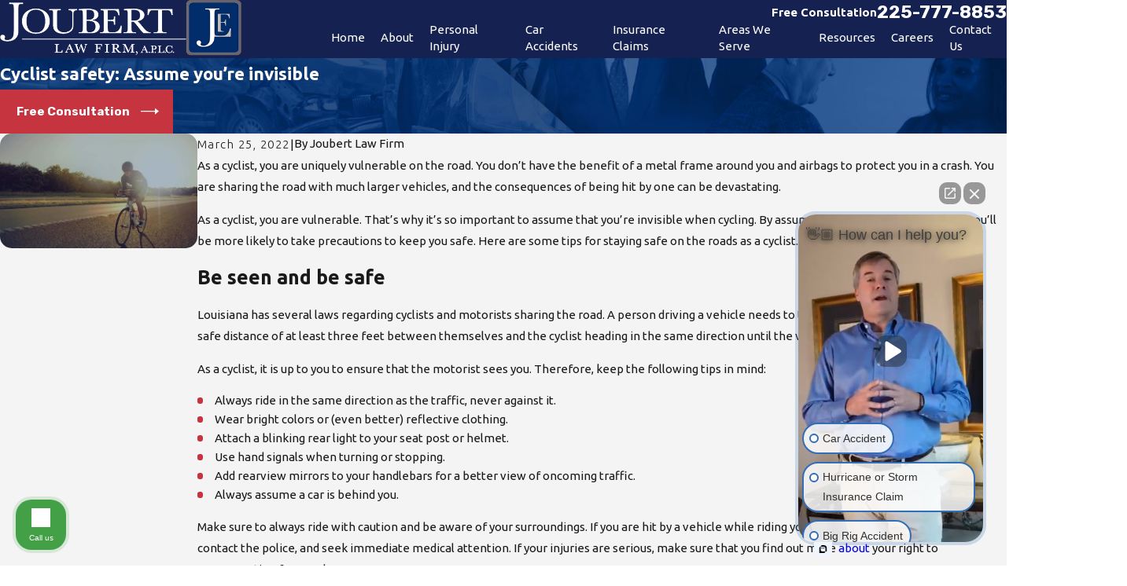

--- FILE ---
content_type: image/svg+xml; charset=utf-8
request_url: https://www.joubertlawfirm.com/cms/svg/site/uek3c26xi4l.24.2601151634571.svg
body_size: 62618
content:
<?xml version="1.0" encoding="UTF-8" standalone="no"?>
<svg xmlns="http://www.w3.org/2000/svg" viewBox="0 0 24 24">
<style>
	g path { stroke: none; }
	g.root { display: none; }
	g.root:target { display: inline; }
	g line { stroke: black; }
	g circle { stroke: black; }
	g polyline { stroke: black; }
</style>
<g class="root" id="arrow_down" data-name="arrow down">
	<path d="M13.006 18.316l10.823-10.823a1.217 1.217 0 0 0-1.668-1.668l-10.006 10.006l-10.006-10.006A1.234 1.234 5.402 0 0 0.399 5.642a1.201 1.201 0 0 0-0.117 1.668A0.384 0.384 5.402 0 0 0.399 7.476L11.289 18.316a1.234 1.234 0 0 0 1.668 0Z" />
</g>
<g class="root" id="arrow_left" data-name="arrow-left">
	<path d="M4.82 12.12c0 0.24 0.24 0.48 0.36 0.72L16.69 23.52c0.24 0.36 0.6 0.48 0.96 0.48 0.48 0 0.84-0.12 1.08-0.36 0.48-0.36 0.6-1.2 0.24-1.68 0-0.12-0.12-0.12-0.24-0.24L8.18 12L18.74 2.16c0.48-0.36 0.6-1.2 0.24-1.68 0-0.12-0.12-0.12-0.24-0.24-0.24-0.12-0.6-0.24-1.08-0.24-0.36 0-0.72 0.12-0.96 0.48L5.18 11.16c-0.24 0.24-0.36 0.6-0.36 0.96h0Z" />
</g>
<g class="root" id="arrow_right" data-name="arrow-right">
	<path id="np_arrow_2284437_000000" class="st0" d="M19.184 11.88c0-0.24-0.24-0.48-0.36-0.72L7.305 0.48C7.065 0.12 6.704 0 6.344 0C5.865 0 5.504 0.12 5.264 0.36c-0.48 0.36-0.6 1.2-0.24 1.68c0 0.12 0.12 0.12 0.24 0.24L15.824 12l-10.56 9.84c-0.48 0.36-0.6 1.2-0.24 1.68c0 0.12 0.12 0.12 0.24 0.24C5.504 23.88 5.865 24 6.344 24c0.36 0 0.72-0.12 0.96-0.48l11.52-10.68C19.064 12.6 19.184 12.24 19.184 11.88L19.184 11.88z" />
</g>
<g class="root" id="blog_category" data-name="blog-category">
	<path d="M19.68 1.111a1.12 1.12 0 0 0-0.322-0.786A1.09 1.09 4.32 0 0 18.582 0H5.417A1.105 1.105 4.32 0 0 4.32 1.111V23.637a0.359 0.359 0 0 0 0.22 0.331a0.352 0.352 0 0 0 0.384-0.081L11.7 16.895h0a0.418 0.418 0 0 1 0.601 0l6.778 6.998a0.348 0.348 0 0 0 0.384 0.08A0.354 0.354 4.32 0 0 19.68 23.645Z" />
</g>
<g class="root" id="blog_menu" data-name="blog menu">
	<path d="M16.285 0.001a3.434 3.434 0 0 0-3.304 2.571H0V4.286H12.981a3.409 3.409 0 0 0 6.609 0H24V2.572H19.59A3.434 3.434-1.715 0 0 16.285 0.001Zm0 1.714a1.714 1.714 0 1 1-1.714 1.714A1.702 1.702-1.715 0 1 16.285 1.715ZM7.714 8.572a3.434 3.434 0 0 0-3.304 2.571H0v1.714H4.41a3.409 3.409 0 0 0 6.609 0H24V11.143H11.018A3.434 3.434-1.715 0 0 7.714 8.572Zm0 1.714a1.714 1.714 0 1 1-1.714 1.714A1.702 1.702-1.715 0 1 7.714 10.286Zm8.571 6.857a3.434 3.434 0 0 0-3.304 2.571H0v1.714H12.981a3.409 3.409 0 0 0 6.609 0H24V19.715H19.59A3.434 3.434-1.715 0 0 16.285 17.143Zm0 1.714a1.714 1.714 0 1 1-1.714 1.714A1.702 1.702-1.715 0 1 16.285 18.858Z" />
</g>
<g class="root" id="bolt" data-name="bolt">
	<path d="M7.979 23.999a0.359 0.359 0 0 1-0.255-0.104a0.353 0.353 0 0 1-0.031-0.466L18.191 9.789L12.056 10.761a0.361 0.361 0 0 1-0.337-0.13a0.353 0.353 0 0 1-0.05-0.356L14.675 3.054A0.359 0.359 2.057 0 1 15.119 2.853A9.84 9.84 2.057 0 1 11.999 22.059c-0.336 0-0.675-0.017-1.007-0.05-0.096-0.009-0.195-0.021-0.293-0.034a6.029 6.029 0 0 0-1.003 0.754c-0.401 0.333-0.898 0.747-1.503 1.2a0.359 0.359 0 0 1-0.215 0.071m11.04-15.056a0.359 0.359 0 0 1 0.309 0.171a0.353 0.353 0 0 1-0.023 0.398L10.057 21.531a1.022 1.022 0 0 1 0.713-0.262c0.099 0.013 0.198 0.025 0.295 0.034 0.309 0.031 0.623 0.047 0.935 0.047A9.131 9.131 2.057 0 0 15.209 3.634L12.575 9.959L18.963 8.948a0.364 0.364 0 0 1 0.056-0.004M8.558 21.428a0.361 0.361 0 0 1-0.129-0.023A9.914 9.914 2.057 0 1 3.845 17.846A9.727 9.727 2.057 0 1 2.057 12.208A9.908 9.908 2.057 0 1 11.999 2.357c0.281 0 0.563 0.011 0.843 0.034 0.593-0.435 1.006-0.789 1.481-1.196C14.713 0.861 15.117 0.514 15.675 0.077A0.361 0.361 2.057 0 1 16.145 0.099a0.353 0.353 0 0 1 0.041 0.466l-10.423 14.091l5.525-0.723a0.359 0.359 0 0 1 0.331 0.135a0.353 0.353 0 0 1 0.049 0.351l-2.779 6.789a0.359 0.359 0 0 1-0.332 0.222M11.999 3.067A9.194 9.194 2.057 0 0 2.774 12.208a9.025 9.025 0 0 0 1.659 5.231a9.195 9.195 0 0 0 3.927 3.171l2.412-5.891L5.027 15.469a0.36 0.36 0 0 1-0.355-0.171a0.353 0.353 0 0 1 0.019-0.391L13.856 2.515c-0.211 0.167-0.44 0.343-0.699 0.53a0.362 0.362 0 0 1-0.247 0.067c-0.301-0.029-0.606-0.044-0.911-0.044" />
</g>
<g class="root" id="brain_1" data-name="brain-1">
	<path class="cls-1" d="M23.996 11.83c0-1.571-0.806-2.992-2.037-3.638-0.29-1.867-1.781-3.878-3.583-4.163-0.52-1.266-1.781-2.037-3.368-2.037-1.336 0-2.427 0.616-3.023 1.586-0.601-0.976-1.676-1.586-2.982-1.586-1.561 0-2.852 0.821-3.388 2.122-0.866 0.115-1.671 0.55-2.287 1.251-0.706 0.801-1.106 1.862-1.106 2.907-1.326 0.595-2.222 2.067-2.222 3.728 0 1.011 0.34 1.992 0.936 2.727-0.055 0.39-0.055 0.786-0.01 1.186 0.255 2.207 1.982 3.853 3.938 3.853h0.005c0.661 1.371 2.047 2.242 3.633 2.242s2.882-0.816 3.548-2.037c0.701 1.206 2.002 2.037 3.463 2.037s2.847-0.781 3.558-1.982h0.015c0.04-0.06 0.07-0.135 0.105-0.205 0.01-0.02 0.025-0.035 0.03-0.055h0c1.937 0 3.638-1.651 3.888-3.858 0.05-0.46 0.04-0.916-0.04-1.366 0.595-0.736 0.931-1.711 0.931-2.717Zm-12.49 6.325c0 1.601-1.321 2.852-3.008 2.852-1.291 0-2.407-0.761-2.837-1.932l-0.135-0.365h0c-0.455-1.281-0.385-2.447 0.22-3.308 0.595-0.841 1.636-1.321 2.732-1.251l0.53 0.035v-1.181c0-0.275 0-1.001 1.501-1.001v-1.001c-1.591 0-2.502 0.731-2.502 2.002v0.15c-0.846 0.055-1.646 0.36-2.292 0.861-0.606-0.23-1.066-0.776-1.066-1.311h-1.001c0 0.831 0.535 1.621 1.326 2.062-0.015 0.02-0.03 0.035-0.045 0.055-0.751 1.061-0.901 2.432-0.45 3.913-1.296-0.2-2.377-1.391-2.557-2.937-0.045-0.38-0.03-0.761 0.04-1.126l0.045-0.25l-0.17-0.185c-0.53-0.57-0.836-1.386-0.836-2.237 0-1.371 0.776-2.572 1.882-2.907l0.39-0.12l-0.04-0.405c-0.085-0.881 0.24-1.852 0.846-2.537 0.28-0.315 0.716-0.681 1.316-0.851-0.075 0.991 0.135 2.002 0.59 2.857-0.831 0.5-1.491 1.526-1.491 2.462h1.001c0-0.606 0.495-1.341 1.046-1.641 0.686 0.801 1.566 1.246 2.492 1.246v-1.001c-0.656 0-1.296-0.345-1.802-0.976-0.731-0.911-1.021-2.217-0.766-3.413 0.315-1.046 1.311-1.721 2.542-1.721 1.471 0 2.502 1.021 2.502 2.482v1.096c-0.495 0.015-0.981-0.12-1.351-0.4-0.265-0.2-0.59-0.57-0.626-1.171l-1.001 0.06c0.045 0.766 0.41 1.441 1.016 1.907 0.525 0.4 1.196 0.611 1.882 0.611 0.025 0 0.05 0 0.075 0v7.952c-2.697 0.175-3.003 1.776-3.003 2.482h1.001c0-0.891 0.676-1.386 2.002-1.481v1.631Zm10.654-4.088h-0.005s0 0 0 0c-0.44 0.49-1.001 0.791-1.611 0.861l0.115 0.996c0.53-0.06 1.026-0.24 1.471-0.525 0 0.135 0 0.265-0.01 0.4-0.18 1.571-1.271 2.782-2.577 2.947 0.03-0.195 0.055-0.39 0.055-0.59 0-0.656-0.175-1.306-0.51-1.877l-0.866 0.505c0.245 0.415 0.375 0.891 0.375 1.371 0 0.325-0.065 0.641-0.175 0.946-0.425 1.126-1.611 1.907-2.902 1.907-1.626 0-3.003-1.376-3.003-3.003v-3.988c1.166-0.08 2.252 0.23 2.932 0.836-0.27 0.555-0.43 1.171-0.43 1.802v1.346h1.001v-1.346c0-1.661 1.461-3.238 3.003-3.238v-1.001c-1.171 0-2.277 0.631-3.033 1.571-0.871-0.706-2.127-1.056-3.473-0.976v-2.557c0.826-0.12 1.556-0.525 2.092-1.116 0.395 0.155 0.911 0.485 0.911 1.156h1.001c0-0.871-0.505-1.591-1.346-1.992 0.22-0.46 0.345-0.971 0.345-1.511v-2.002h-1.001v2.002c0 1.206-0.861 2.217-2.002 2.452V5.344c0-1.406 1.006-2.352 2.502-2.352 1.236 0 2.187 0.611 2.502 1.591v1.411h1.001v-0.911c1.156 0.365 2.237 1.771 2.457 3.258l-0.886 0.886c-0.2 0.2-0.45 0.31-0.706 0.31h0c-0.255 0-0.505-0.11-0.706-0.31l-0.706 0.706c0.39 0.39 0.891 0.601 1.416 0.601h0c0.52 0 1.026-0.215 1.411-0.606l0.801-0.801c0.846 0.5 1.401 1.536 1.401 2.692 0 0.851-0.305 1.666-0.836 2.237Z" />
</g>
<g class="root" id="btn_arrow" data-name="btn-arrow">
	<path d="M18.694 7.714L24 11.623L18.694 16.286V12.489H0V11.143H18.694Z" />
</g>
<g class="root" id="btn_v2_icon" data-name="btn v2 icon">
	<path d="M19.787 9v2.354H0v0.994h19.787V15L24 11.917Z" />
</g>
<g class="root" id="burn_1" data-name="burn-1">
	<path d="M8.951 24c-0.083 0-0.166-0.011-0.245-0.035-1.969-0.56-4.133-1.486-5.224-4.094-1.823-4.359 0.86-8.915 3.227-12.934 1.298-2.204 2.522-4.285 2.834-6.042 0.066-0.381 0.323-0.687 0.685-0.823 0.365-0.138 0.765-0.075 1.072 0.171h0c3.265 2.619 10.263 10.572 9.796 17.133-0.186 2.61-1.525 4.672-3.978 6.122-0.373 0.221-0.834 0.149-1.127-0.175-0.287-0.318-0.309-0.779-0.055-1.122 1.169-1.575 1.483-3.039 1.094-5.048-0.53-2.105-1.635-4.009-3.472-5.987 0.028 2.122-0.298 3.89-0.952 5.254-0.219 0.451-0.672 0.731-1.169 0.718-0.51-0.009-0.956-0.301-1.162-0.765-0.171-0.385-0.389-0.738-0.65-1.052-0.055-0.066-0.122-0.069-0.157-0.064-0.042 0.006-0.099 0.028-0.13 0.097-0.635 1.403-1.597 3.523-1.481 4.436 0 0.022 0 0.039 0 0.055 0.035 1.011 0.727 1.715 1.696 2.597 0.309 0.282 0.385 0.731 0.179 1.096-0.164 0.29-0.462 0.459-0.779 0.459ZM10.625 1.121c-0.354 1.945-1.622 4.097-2.964 6.378C5.423 11.295 2.89 15.596 4.501 19.445c0.76 1.821 2.144 2.657 3.635 3.185-0.694-0.696-1.335-1.556-1.383-2.718-0.13-1.136 0.635-2.939 1.571-5.006 0.182-0.403 0.552-0.676 0.989-0.738 0.44-0.057 0.873 0.11 1.155 0.451 0.326 0.392 0.599 0.834 0.812 1.309 0.042 0.097 0.133 0.108 0.168 0.108 0.057-0.002 0.119-0.013 0.157-0.094 0.583-1.213 0.873-2.818 0.862-4.768 0-0.459 0.271-0.862 0.696-1.03 0.422-0.166 0.895-0.061 1.202 0.271 1.972 2.124 3.16 4.186 3.737 6.484 0.002 0.009 0.006 0.02 0.006 0.028 0.385 1.954 0.175 3.516-0.707 5.052 1.582-1.199 2.453-2.771 2.588-4.683 0.414-5.777-5.887-13.372-9.365-16.175Z" />
</g>
<g class="root" id="bus_accident_1" data-name="bus-accident-1">
	<path class="cls-1" d="M3.942 17.265c0.565 0 1.025-0.46 1.025-1.025s-0.46-1.025-1.025-1.025-1.025 0.46-1.025 1.025 0.46 1.025 1.025 1.025Z" />
	<path class="cls-1" d="M18.227 17.265c0.565 0 1.025-0.46 1.025-1.025s-0.46-1.025-1.025-1.025-1.025 0.46-1.025 1.025 0.46 1.025 1.025 1.025Z" />
	<path class="cls-1" d="M22.862 5.261H6.111c-0.569 0-1.03 0.463-1.03 1.03v0.439c-0.063 0-0.126 0-0.189-0.002-0.414-0.007-0.843-0.015-1.265 0.007-0.233 0.012-0.419 0.095-0.555 0.247-0.288 0.322-0.257 0.851-0.233 1.275 0.005 0.099 0.012 0.194 0.012 0.276 0 0.143 0.056 0.269 0.16 0.356 0.087 0.075 0.201 0.116 0.322 0.116 0.274 0 0.48-0.204 0.48-0.473v-0.78c0-0.019 0-0.036 0-0.056 0.017 0 0.032 0 0.039 0h1.229v2.377c0 0.029-0.017 0.053-0.044 0.065L0.792 11.939c-0.405 0.172-0.678 0.567-0.695 1.008L0.002 15.538c-0.012 0.313 0.102 0.608 0.32 0.834 0.218 0.225 0.509 0.349 0.821 0.349h0.344c0.225 1.166 1.243 2.018 2.452 2.018s2.227-0.853 2.452-2.018h9.382c0.225 1.166 1.243 2.018 2.452 2.018s2.227-0.853 2.452-2.018h2.183c0.628 0 1.139-0.511 1.139-1.139V6.4c0-0.628-0.511-1.139-1.139-1.139Zm-4.636 9.443c0.848 0 1.536 0.691 1.536 1.539s-0.691 1.539-1.536 1.539-1.539-0.691-1.539-1.539 0.691-1.539 1.539-1.539Zm0-0.962c-1.209 0-2.227 0.853-2.452 2.018h-4.609v-3.598h11.874v3.422c0 0.097-0.08 0.177-0.177 0.177h-2.183c-0.225-1.166-1.243-2.018-2.452-2.018Zm-7.061-5.389h1.602v2.85h-1.602v-2.85Zm2.564 2.85v-2.85h1.624v2.85h-1.624Zm2.586 0v-2.85h1.624v2.85h-1.624Zm2.586 0v-2.85h1.624v2.85h-1.624Zm4.141-2.85v2.85h-1.556v-2.85h1.556ZM3.942 14.704c0.848 0 1.536 0.691 1.536 1.539s-0.691 1.539-1.536 1.539-1.539-0.691-1.539-1.539 0.691-1.539 1.539-1.539Zm0-0.962c-1.209 0-2.227 0.853-2.452 2.018h-0.344c-0.051 0-0.095-0.019-0.131-0.056-0.034-0.036-0.053-0.082-0.051-0.133l0.095-2.59c0.002-0.07 0.046-0.133 0.109-0.16l4.245-1.803c0.38-0.162 0.628-0.536 0.628-0.95V6.291c0-0.039 0.032-0.07 0.07-0.07h16.751c0.097 0 0.177 0.08 0.177 0.177v0.993H7.749c-0.497 0-0.899 0.405-0.899 0.899v7.468h-0.456c-0.225-1.166-1.243-2.018-2.452-2.018Zm6.264-5.389v2.85h-2.397v-2.85h2.397Zm0 3.809v3.598h-2.397v-3.598h2.397Z" />
</g>
<g class="root" id="car_accident_1" data-name="car-accident-1">
	<path d="M5.731 16.092c-1.198 0-2.181 0.983-2.181 2.181s0.983 2.181 2.181 2.181 2.181-0.983 2.181-2.181-0.983-2.181-2.181-2.181Zm0 3.273c-0.608 0-1.09-0.483-1.09-1.09s0.483-1.09 1.09-1.09 1.09 0.48 1.09 1.09-0.483 1.09-1.09 1.09Zm5.661-7.1c-0.038-0.119-0.121-0.263-0.263-0.375-0.144-0.112-0.334-0.163-0.494-0.163h-2.793c-0.016-0.029-0.037-0.059-0.059-0.084l-2.997-3.546c-0.102-0.119-0.261-0.19-0.419-0.187H0.775c-0.285 0.014-0.532 0.285-0.519 0.571 0.014 0.285 0.285 0.532 0.571 0.519h3.287l2.306 2.727H0.828c-0.142 0-0.304 0.018-0.468 0.119-0.165 0.102-0.276 0.288-0.315 0.425-0.075 0.276-0.035 0.413-0.035 0.547v4.092c0 0.133-0.041 0.261 0.035 0.538 0.038 0.137 0.151 0.325 0.315 0.425 0.165 0.102 0.327 0.128 0.468 0.128h1.362c0.256 0 0.496-0.208 0.538-0.459 0.112-0.695 0.549-1.271 1.132-1.678 0.498-0.347 1.097-0.549 1.598-0.585 0.185-0.009 0.37-0.005 0.547 0 0.503 0.035 1.102 0.238 1.6 0.585 0.583 0.407 1.022 0.986 1.132 1.678 0.041 0.254 0.282 0.459 0.538 0.459h1.362c0.16 0 0.349-0.057 0.494-0.172 0.144-0.112 0.224-0.256 0.263-0.375 0.08-0.24 0.059-0.41 0.059-0.547v-4.092c0-0.137 0.02-0.313-0.059-0.553Zm-1.031 4.645h-0.681c-0.258-0.821-0.803-1.486-1.456-1.943-0.633-0.441-1.355-0.706-2.059-0.763-0.294-0.029-0.532-0.014-0.821-0.005-0.72 0.05-1.461 0.315-2.11 0.768-0.654 0.457-1.198 1.123-1.456 1.943h-0.681v-4.089h9.264v4.092Zm13.623-4.089c0-0.133 0.041-0.27-0.035-0.547-0.038-0.137-0.151-0.325-0.315-0.425-0.165-0.102-0.327-0.119-0.468-0.119h-0.009c-1.454 0.016-2.558 0.014-3.637 0.009l2.522-2.736h1.397c0.288 0.005 0.553-0.258 0.553-0.547s-0.265-0.549-0.553-0.547h-1.687c-0.133 0.011-0.258 0.073-0.349 0.169-1.108 1.225-2.258 2.416-3.357 3.648-0.099 0-0.19 0-0.285 0-0.029 0-0.046 0-0.119 0.009-1.306 0.201-2.672 0.366-3.831 0.547-0.304 0.044-0.624 0.236-0.825 0.434-0.229 0.229-0.443 0.486-0.443 0.922v2.999c0.002 0.174 0.093 0.346 0.238 0.443 0.567 0.391 0.718 0.498 1.422 0.861 0.304 0.154 0.73-0.064 0.784-0.4 0.108-0.666 0.596-1.248 1.253-1.662 0.583-0.37 1.289-0.581 1.818-0.605 0.139-0.002 0.276 0 0.41 0 1.053 0.044 2.306 0.901 2.525 2.268 0.041 0.256 0.285 0.464 0.544 0.459h1.635c0.142 0 0.304-0.026 0.468-0.128 0.165-0.102 0.276-0.288 0.315-0.425 0.075-0.276 0.035-0.404 0.035-0.538v-4.092Zm-1.09 4.089h-0.944c-0.457-1.573-1.845-2.574-3.244-2.705-0.309-0.032-0.569-0.016-0.873-0.005-0.722 0.055-1.492 0.311-2.185 0.75-0.633 0.402-1.209 0.967-1.525 1.678-0.133-0.078-0.336-0.19-0.494-0.297v-2.693c0.029-0.208 0.206-0.251 0.366-0.282 1.184-0.199 2.633-0.373 3.756-0.538h0c1.821-0.007 3.697 0.011 5.143 0v4.092Zm-4.905-0.818c-1.198 0-2.181 0.983-2.181 2.181s0.983 2.181 2.181 2.181 2.181-0.983 2.181-2.181-0.983-2.181-2.181-2.181Zm0 3.273c-0.608 0-1.09-0.483-1.09-1.09s0.483-1.09 1.09-1.09 1.09 0.483 1.09 1.09-0.483 1.09-1.09 1.09Zm-4.546-11.982l-1.446-2.275l-1.446 2.275c-0.133 0.208-0.416 0.306-0.647 0.221l-1.362-0.512l0.187 1.849c0.053 0.294-0.183 0.608-0.48 0.638-0.297 0.029-0.592-0.229-0.602-0.528l-0.272-2.727c-0.035-0.366 0.389-0.69 0.731-0.562l1.763 0.666l1.669-2.633c0.09-0.139 0.245-0.233 0.41-0.247 0.199-0.018 0.402 0.08 0.512 0.247l1.669 2.624c0.197-0.075 0.428-0.165 0.672-0.256 0.549-0.203 1.099-0.41 1.099-0.41 0.347-0.13 0.773 0.203 0.731 0.571l-0.272 2.727c-0.029 0.285-0.315 0.519-0.602 0.489-0.285-0.029-0.519-0.315-0.489-0.602l0.187-1.859c-0.422 0.16-0.896 0.311-1.303 0.494-0.24 0.121-0.565 0.032-0.706-0.197Z" />
</g>
<g class="root" id="close" data-name="close">
	<path d="M1.285 0.002A1.498 1.498 0.012 0 0 0.012 1.5a1.498 1.498 0 0 0 0.434 0.884L10.019 11.986L0.447 21.604a1.408 1.408 0 0 0 0 1.992a1.393 1.393 0 0 0 1.962 0L11.996 14.009l9.572 9.587a1.498 1.498 0 0 0 2.007 0a1.408 1.408 0 0 0 0-1.992L14.034 11.986l9.587-9.587A1.423 1.423 0.012 0 0 21.614 0.437L11.996 10.009L2.454 0.437A1.588 1.588 0.012 0 0 1.285 0.002Z" />
</g>
<g class="root" id="commercial" data-name="commercial">
	<path d="M0.332 24A0.333 0.333 0 0 1 0 23.668V0.332A0.332 0.332 0 0 1 0.332 0H13.4a0.333 0.333 0 0 1 0.332 0.332V23.336H18.137V20.477l-0.148-0.006a1.697 1.697 0 0 1-1.205-0.44c-0.466-0.466-0.674-1.317-0.674-2.762 0-2.246 0.725-8.153 2.36-8.153s2.357 5.907 2.357 8.153c0 1.446-0.208 2.298-0.673 2.762a1.702 1.702 0 0 1-1.205 0.438l-0.148 0.006V23.336H23.668a0.332 0.332 0 1 1 0 0.664ZM9.4 17.581a0.333 0.333 0 0 1 0.332 0.332V23.336h3.336V0.664H0.664V23.336H4V17.912a0.333 0.333 0 0 1 0.332-0.332ZM4.663 23.336h4.404V18.245H4.663Zm14.106-3.522a1.195 1.195 0 0 0 0.915-0.253c0.32-0.32 0.48-1.07 0.48-2.293 0-3.01-0.878-7.054-1.619-7.462l-0.074-0.04l-0.074 0.04c-0.742 0.406-1.621 4.451-1.621 7.462 0 1.221 0.157 1.971 0.48 2.293a1.229 1.229 0 0 0 0.925 0.252l0.205-0.002ZM2.854 14.565a0.332 0.332 0 1 1 0-0.664H10.876a0.332 0.332 0 1 1 0 0.664Zm0-3.407a0.332 0.332 0 1 1 0-0.664H10.876a0.332 0.332 0 1 1 0 0.664Zm0-3.408a0.332 0.332 0 1 1 0-0.664H10.876a0.332 0.332 0 1 1 0 0.664Zm0-3.408a0.332 0.332 0 1 1 0-0.664H10.876a0.332 0.332 0 1 1 0 0.664Z" />
</g>
<g class="root" id="construction_1" data-name="construction-1">
	<path class="cls-1" d="M23.653 10.476l-2.536-0.844c-0.286-2.37-1.401-4.555-3.164-6.182C16.085 1.733 13.665 0.789 11.134 0.789 6.242 0.789 2.064 4.329 1.23 9.1h-0.713c-0.286 0-0.517 0.231-0.517 0.517v2.908c0 0.286 0.231 0.517 0.517 0.517h4.274v0.999s-3.289 1.261-3.289 1.261c-0.266 0.1-0.402 0.402-0.296 0.668l0.854 2.225c0.1 0.266 0.402 0.402 0.668 0.296l4.384-1.682c0.512-0.196 0.894-0.633 1.035-1.145h0.452c0.221 0.256 0.482 0.477 0.768 0.653v6.378c0 0.286 0.231 0.517 0.517 0.517h2.621c0.286 0 0.517-0.231 0.517-0.517v-6.378c1.009-0.628 1.622-1.723 1.622-2.928v-0.352h8.839c0.286 0 0.517-0.231 0.517-0.517v-1.557c0-0.221-0.141-0.422-0.352-0.492Zm-11.375 5.077c-0.176 0.085-0.286 0.266-0.286 0.462v6.162h-1.592v-6.167c0-0.196-0.11-0.377-0.286-0.462-0.331-0.166-0.628-0.417-0.854-0.718-0.095-0.131-0.251-0.206-0.412-0.206h-1.155c-0.286 0-0.517 0.231-0.517 0.512v0.07c0 0.276-0.176 0.532-0.432 0.633l-3.902 1.497l-0.482-1.261l3.139-1.205c0.201-0.075 0.331-0.266 0.331-0.482v-1.356h7.789v0.352c0 0.919-0.512 1.748-1.336 2.164Zm10.692-3.546H1.035v-1.873h0.638c0.261 0 0.482-0.191 0.512-0.452C2.762 5.203 6.609 1.823 11.134 1.823s8.593 3.621 8.989 8.241c0.015 0.206 0.156 0.382 0.352 0.447l2.501 0.829v0.663Z" />
	<path class="cls-1" d="M11.134 3.084c-3.53 0-6.619 2.385-7.508 5.8-0.07 0.276 0.095 0.557 0.372 0.633 0.045 0.01 0.085 0.015 0.131 0.015 0.231 0 0.442-0.156 0.502-0.387 0.768-2.958 3.445-5.027 6.508-5.027 0.286 0 0.517-0.231 0.517-0.517s-0.231-0.517-0.517-0.517Z" />
</g>
<g class="root" id="consult" data-name="consult">
	<path d="M21.409 12.645C21.081 13.523 20.474 13.834 19.714 13.985C18.424 14.239 17.033 13.91 15.794 13.632C15.617 13.581 15.439 13.751 15.453 13.505L15.566 22.887C15.566 23.494 15.085 24 14.478 24L8.204 24C7.598 24 7.091 23.494 7.117 22.887L7.345 15.503C7.016 16.11 6.737 16.742 6.636 17.147C6.358 18.184 5.726 21.396 5.726 21.421C5.549 22.23 4.84 22.787 4.056 22.787C3.955 22.787 3.829 22.787 3.727 22.761C2.817 22.584 2.399 21.737 2.387 20.763C2.411 20.612 3.045 17.425 3.348 16.287C3.679 15.199 4.359 13.758 5.118 12.393L5.295 12.064C6.055 10.647 7.193 9.914 8.635 9.914L8.862 9.914L10.355 13.808L10.937 11.28C10.709 11.254 10.507 11.077 10.507 10.824L10.507 10.293C10.507 10.04 10.709 9.945 10.962 9.945L11.67 9.942C11.923 9.942 12.126 10.04 12.126 10.293L12.126 10.824C12.126 11.077 11.949 11.254 11.696 11.28L12.278 13.808L13.769 9.914L14.25 9.914C14.959 9.914 15.718 10.091 16.527 10.295C17.12 10.395 17.514 10.598 17.994 10.571C17.817 10.091 17.565 9.484 17.425 8.852C17.413 8.725 17.539 8.548 17.59 8.32L18.399 4.982C18.804 5.109 19.158 5.362 19.386 5.741L19.385 5.741C20.758 7.941 22.143 10.9 21.409 12.645ZM17.033 8.245C16.983 8.421 16.806 8.548 16.603 8.497L15.996 8.346C15.794 8.331 15.807 8.281 15.743 7.916L16.983 2.808C17.033 2.631 17.21 2.505 17.413 2.554L18.02 2.706C18.197 2.757 18.434 2.934 18.272 3.136L17.033 8.245ZM11.316 8.902C8.857 8.902 6.864 6.909 6.864 4.452C6.864 1.993 8.857 0 11.316 0C13.775 0 15.768 1.993 15.768 4.452C15.768 6.909 13.775 8.902 11.316 8.902Z" />
</g>
<g class="root" id="crane_1" data-name="crane-1">
	<path d="M23.571 2.575h-2.572c-0.238 0-0.428 0.193-0.428 0.428v1.286h-1.713v-1.286c0-0.238-0.193-0.428-0.428-0.428h-0.859V0.431C17.573 0.196 17.379 0.003 17.141 0.003h-2.572c-0.057 0-0.111 0.013-0.162 0.035h0L4.199 4.287H0.427c-0.238 0-0.428 0.193-0.428 0.428v1.713c0 0.238 0.193 0.428 0.428 0.428h3.43v2.86l-2.356 3.142h-0.642c-0.238 0-0.428 0.193-0.428 0.428v1.286c-0.238 0-0.428 0.193-0.428 0.428v1.713c0 0.238 0.193 0.428 0.428 0.428h7.715c0.238 0 0.428-0.193 0.428-0.428v-1.713c0-0.238-0.193-0.428-0.428-0.428v-1.286c0-0.238-0.193-0.428-0.428-0.428h-0.642l-2.356-3.142v-2.86h8.143v1.286c0 0.238 0.193 0.428 0.428 0.428v10.286h-0.859c-0.238 0-0.428 0.193-0.428 0.428v2.143h-1.286c-0.238 0-0.428 0.193-0.428 0.428v1.713c0 0.238 0.193 0.428 0.428 0.428h10.286c0.238 0 0.428-0.193 0.428-0.428v-1.713c0-0.238-0.193-0.428-0.428-0.428h-1.286v-2.143c0-0.238-0.193-0.428-0.428-0.428h-0.859V8.577c0.238 0 0.428-0.193 0.428-0.428v-1.286h1.713v1.286c0 0.238 0.193 0.428 0.428 0.428h2.572c0.238 0 0.428-0.193 0.428-0.428V3.003c0-0.238-0.193-0.428-0.428-0.428ZM3.857 11.148v1.713h-1.286l1.286-1.713Zm2.143 1.713h-1.286v-1.713l1.286 1.713ZM15 0.862h1.713v1.713h-1.713V0.862Zm-0.859 0.215v1.501h-0.859c-0.238 0-0.428 0.193-0.428 0.428v1.286h-6.429L14.143 1.074Zm3.43 15.895l-1.112-1.112l1.112-1.112v2.219Zm0-4.284l-1.112-1.112l1.112-1.112v2.219Zm-0.175 1.032l-1.539 1.539l-1.539-1.539l1.539-1.539l1.539 1.539Zm-3.253 1.032l1.112 1.112l-1.112 1.112v-2.219Zm0-2.065v-2.219l1.112 1.112l-1.112 1.112Zm0 6.175v-0.682l1.713-1.713l1.713 1.713v0.682h-3.43Zm3.43-9.605l-1.713 1.713l-1.713-1.713v-0.682h3.43v0.682Z" />
</g>
<g class="root" id="cta_about_us" data-name="cta about us">
	<path d="M12.496 9.14v8.114c0 0.22-0.18 0.4-0.4 0.4s-0.4-0.18-0.4-0.4v-8.114c0-0.22 0.18-0.4 0.4-0.4s0.4 0.18 0.4 0.4Zm-0.4-3.159c-0.36 0-0.652 0.292-0.652 0.652s0.292 0.652 0.652 0.652 0.652-0.292 0.652-0.652-0.292-0.652-0.652-0.652Zm10.29 12.032l1.088 5.935l-6.094-1.221c-1.69 0.847-3.536 1.272-5.381 1.272-1.894 0-3.789-0.447-5.517-1.341C3.033 20.874 0.652 17.51 0.115 13.662-0.422 9.813 0.946 5.926 3.776 3.262 6.606 0.598 10.569-0.531 14.378 0.238c3.809 0.77 7.022 3.35 8.596 6.902 1.554 3.507 1.332 7.558-0.586 10.874Zm-0.843-0.15l0.076-0.129c1.856-3.116 2.088-6.954 0.619-10.27-1.468-3.316-4.469-5.722-8.022-6.441-0.735-0.149-1.474-0.22-2.211-0.22-2.828 0-5.588 1.072-7.683 3.044C1.684 6.332 0.406 9.958 0.908 13.551c0.503 3.591 2.724 6.73 5.944 8.398 3.22 1.666 7.066 1.668 10.288 0.005l0.124-0.064l5.21 1.044l-0.928-5.068Z" />
</g>
<g class="root" id="cta_contact_us" data-name="cta contact us">
	<path d="M23.205 16.962l-2.808-2.808c-1.054-1.054-2.77-1.054-3.825 0l-1.848 1.848c-1.377-0.865-2.67-1.903-3.844-3.082-1.117-1.117-2.106-2.335-2.937-3.616l1.885-1.885c0.513-0.513 0.793-1.194 0.792-1.92-0.001-0.723-0.282-1.398-0.792-1.905l-2.808-2.808C6.117-0.118 4.669-0.25 3.579 0.469l-0.021 0.015c-0.106 0.079-0.234 0.18-0.364 0.309l-0.562 0.57c-0.015 0.012-0.03 0.024-0.045 0.037l-0.007 0.007c-0.018 0.018-0.034 0.036-0.046 0.052l-1.518 1.545l-0.019 0.021C0.36 3.768 0.016 4.66 0 5.611c-0.063 3.822 2.25 8.548 6.037 12.335 1.828 1.828 3.918 3.354 6.042 4.413 2.143 1.068 4.267 1.632 6.144 1.632h0.157c0.946-0.015 1.831-0.354 2.56-0.981l0.012-0.01l2.253-2.205c0.241-0.241 0.442-0.541 0.582-0.868 0.424-1.021 0.196-2.184-0.582-2.962ZM7.06 8.872c-0.169 0.172-0.202 0.454-0.075 0.655 0.903 1.44 1.992 2.802 3.238 4.047 1.297 1.303 2.733 2.439 4.266 3.373 0.115 0.081 0.262 0.109 0.403 0.078 0.1-0.022 0.195-0.075 0.268-0.147l1.192-1.192l5.298 5.328l-1.326 1.297c-0.559 0.477-1.234 0.733-1.954 0.747h-0.145c-3.55 0-7.968-2.212-11.528-5.772C3.079 13.673 0.871 9.205 0.93 5.626c0.012-0.726 0.274-1.411 0.759-1.978l1.036-1.054l5.292 5.323l-0.957 0.957Zm2.112-2.112l-0.498 0.498L3.376 1.93l0.477-0.481c0.085-0.085 0.175-0.156 0.249-0.211 0.72-0.469 1.671-0.384 2.26 0.205l2.809 2.809c0.333 0.331 0.519 0.774 0.519 1.248 0.001 0.477-0.183 0.924-0.52 1.261Zm13.757 12.805c-0.09 0.211-0.225 0.414-0.378 0.567l-0.238 0.232l-5.305-5.335l0.219-0.219c0.693-0.691 1.818-0.693 2.511 0l2.808 2.808c0.511 0.511 0.66 1.275 0.381 1.947Z" />
</g>
<g class="root" id="cta_coupons" data-name="cta coupons">
	<path d="M10.8 10.8c1.02-1.02 1.022-2.684 0.002-3.704-0.51-0.51-1.181-0.764-1.853-0.764s-1.344 0.255-1.853 0.764c-1.02 1.02-1.017 2.684 0.003 3.704 1.02 1.02 2.682 1.02 3.701 0Zm-3.117-0.585c-0.704-0.704-0.705-1.83-0.003-2.534 0.351-0.351 0.81-0.528 1.268-0.528h0c0.458 0 0.917 0.176 1.268 0.528 0.704 0.704 0.701 1.83-0.003 2.534-0.704 0.704-1.827 0.704-2.531 0Zm8.713-3.033s0 0 0 0c0 0 0 0 0 0h0s0 0 0 0Zm-7.447-0.849h0h0Zm7.747 1.562l-8.802 8.802c-0.162 0.162-0.425 0.162-0.587 0-0.162-0.162-0.162-0.425 0-0.587l8.806-8.802c0.075-0.078 0.177-0.122 0.284-0.125 0.171-0.006 0.327 0.095 0.393 0.254 0.066 0.158 0.029 0.341-0.095 0.459h0Zm7.04 3.311c-0.143-0.26-0.321-0.53-0.504-0.795-0.182-0.264-0.366-0.525-0.507-0.746-0.143-0.221-0.237-0.42-0.251-0.471-0.014-0.05-0.03-0.27-0.018-0.531 0.012-0.263 0.042-0.578 0.068-0.897 0.024-0.32 0.047-0.645 0.039-0.941-0.006-0.296-0.015-0.557-0.168-0.822-0.153-0.264-0.375-0.407-0.629-0.56-0.252-0.153-0.545-0.294-0.834-0.432-0.29-0.138-0.576-0.275-0.81-0.395-0.233-0.12-0.419-0.245-0.455-0.282-0.038-0.038-0.161-0.219-0.282-0.452-0.12-0.233-0.252-0.522-0.39-0.813-0.138-0.29-0.284-0.578-0.437-0.83-0.153-0.252-0.291-0.477-0.555-0.63-0.264-0.153-0.528-0.165-0.824-0.171-0.296-0.006-0.621 0.015-0.941 0.041-0.32 0.024-0.633 0.054-0.896 0.068-0.263 0.012-0.485-0.002-0.534-0.015-0.05-0.014-0.249-0.113-0.471-0.254-0.221-0.143-0.482-0.326-0.746-0.507-0.264-0.182-0.531-0.362-0.791-0.504-0.26-0.143-0.495-0.266-0.801-0.266s-0.539 0.123-0.797 0.266c-0.26 0.143-0.53 0.323-0.795 0.504-0.264 0.182-0.521 0.365-0.743 0.507-0.221 0.143-0.42 0.24-0.471 0.254-0.05 0.014-0.273 0.027-0.534 0.015-0.263-0.012-0.578-0.042-0.897-0.068-0.32-0.024-0.642-0.047-0.938-0.041-0.296 0.006-0.561 0.018-0.825 0.171-0.264 0.153-0.405 0.377-0.558 0.63-0.153 0.252-0.296 0.542-0.434 0.83-0.138 0.29-0.272 0.579-0.39 0.813-0.12 0.233-0.245 0.416-0.281 0.452-0.038 0.038-0.222 0.161-0.456 0.282-0.233 0.12-0.519 0.257-0.809 0.395-0.29 0.138-0.582 0.281-0.834 0.432-0.252 0.153-0.477 0.294-0.63 0.56-0.153 0.264-0.161 0.527-0.168 0.822-0.006 0.296 0.015 0.621 0.039 0.941 0.024 0.32 0.051 0.636 0.063 0.897 0.012 0.263-0.002 0.482-0.015 0.531-0.014 0.05-0.113 0.249-0.254 0.471-0.143 0.221-0.321 0.48-0.504 0.746-0.182 0.264-0.362 0.536-0.506 0.795-0.143 0.26-0.266 0.492-0.266 0.797s0.123 0.539 0.266 0.797c0.143 0.26 0.323 0.528 0.506 0.794 0.182 0.264 0.362 0.524 0.504 0.746 0.143 0.221 0.24 0.42 0.254 0.471 0.014 0.05 0.027 0.27 0.015 0.531-0.012 0.263-0.039 0.578-0.063 0.897-0.024 0.32-0.047 0.645-0.039 0.941 0.006 0.296 0.015 0.557 0.168 0.822 0.153 0.264 0.377 0.407 0.63 0.56 0.252 0.153 0.545 0.297 0.834 0.437 0.29 0.138 0.576 0.272 0.809 0.39 0.233 0.12 0.419 0.245 0.456 0.282 0.038 0.038 0.161 0.219 0.281 0.452 0.12 0.233 0.252 0.522 0.39 0.813 0.14 0.29 0.281 0.578 0.434 0.83 0.153 0.252 0.294 0.477 0.558 0.63 0.264 0.153 0.53 0.165 0.825 0.171 0.296 0.006 0.618-0.015 0.938-0.039 0.32-0.024 0.636-0.056 0.897-0.069 0.263-0.012 0.485 0.002 0.534 0.015 0.05 0.014 0.249 0.113 0.471 0.254s0.477 0.326 0.743 0.507c0.264 0.182 0.536 0.362 0.795 0.504 0.26 0.143 0.492 0.266 0.797 0.266s0.542-0.123 0.801-0.266c0.26-0.143 0.527-0.323 0.791-0.504s0.525-0.365 0.746-0.507c0.221-0.143 0.42-0.24 0.471-0.254 0.05-0.014 0.272-0.027 0.534-0.015 0.263 0.012 0.576 0.044 0.896 0.069 0.32 0.024 0.645 0.047 0.941 0.039 0.296-0.006 0.56-0.018 0.824-0.171 0.264-0.153 0.404-0.377 0.555-0.63 0.153-0.252 0.297-0.542 0.437-0.83 0.138-0.29 0.272-0.579 0.39-0.813 0.12-0.233 0.245-0.416 0.282-0.452 0.038-0.038 0.222-0.161 0.455-0.282 0.233-0.12 0.521-0.252 0.81-0.39 0.29-0.138 0.582-0.284 0.834-0.437 0.252-0.153 0.477-0.294 0.629-0.56 0.153-0.264 0.162-0.527 0.168-0.822s-0.015-0.621-0.039-0.941c-0.024-0.32-0.054-0.636-0.068-0.897-0.012-0.263 0.005-0.482 0.018-0.531 0.014-0.05 0.11-0.249 0.251-0.471 0.143-0.221 0.326-0.48 0.507-0.746 0.182-0.264 0.362-0.534 0.504-0.794 0.143-0.26 0.266-0.492 0.266-0.797s-0.123-0.539-0.266-0.797Zm-0.723 1.196c-0.117 0.212-0.285 0.467-0.461 0.725-0.177 0.258-0.365 0.519-0.522 0.764-0.156 0.245-0.288 0.456-0.354 0.705-0.066 0.249-0.057 0.494-0.044 0.785 0.014 0.29 0.044 0.611 0.068 0.923 0.024 0.312 0.042 0.617 0.038 0.858-0.005 0.242-0.056 0.423-0.059 0.428s-0.135 0.138-0.342 0.263-0.479 0.261-0.761 0.396c-0.282 0.135-0.575 0.27-0.833 0.404-0.258 0.134-0.479 0.249-0.66 0.431-0.183 0.183-0.297 0.402-0.431 0.659-0.134 0.258-0.269 0.552-0.404 0.834-0.135 0.282-0.269 0.554-0.393 0.761-0.125 0.207-0.263 0.341-0.266 0.342s-0.186 0.053-0.428 0.057c-0.242 0.005-0.546-0.015-0.858-0.039-0.312-0.024-0.632-0.053-0.923-0.068-0.29-0.014-0.537-0.021-0.786 0.047-0.249 0.066-0.458 0.197-0.702 0.354-0.245 0.156-0.509 0.342-0.767 0.519-0.258 0.177-0.513 0.345-0.725 0.461-0.212 0.117-0.396 0.165-0.399 0.165s-0.185-0.05-0.396-0.165c-0.212-0.116-0.467-0.284-0.725-0.461-0.258-0.177-0.521-0.362-0.765-0.519-0.245-0.156-0.455-0.287-0.704-0.354-0.249-0.066-0.498-0.06-0.788-0.047-0.291 0.014-0.611 0.044-0.923 0.068-0.312 0.024-0.617 0.045-0.858 0.039-0.242-0.005-0.422-0.056-0.425-0.057-0.003-0.002-0.14-0.137-0.266-0.342-0.125-0.207-0.263-0.479-0.398-0.761-0.135-0.282-0.27-0.576-0.404-0.834-0.134-0.258-0.249-0.477-0.431-0.659-0.183-0.183-0.402-0.297-0.659-0.431-0.258-0.134-0.549-0.269-0.83-0.404-0.282-0.135-0.557-0.272-0.764-0.398-0.207-0.125-0.338-0.26-0.339-0.263s-0.053-0.186-0.059-0.428c-0.005-0.242 0.012-0.546 0.038-0.858 0.024-0.312 0.053-0.632 0.068-0.923 0.014-0.29 0.024-0.536-0.044-0.785-0.066-0.249-0.2-0.461-0.357-0.707-0.156-0.245-0.342-0.506-0.519-0.764-0.177-0.258-0.345-0.513-0.461-0.725-0.116-0.212-0.162-0.396-0.162-0.399s0.045-0.189 0.162-0.399c0.117-0.212 0.285-0.467 0.461-0.725 0.177-0.258 0.362-0.519 0.519-0.764 0.156-0.245 0.291-0.453 0.357-0.702 0.066-0.249 0.057-0.498 0.044-0.788-0.014-0.29-0.044-0.611-0.068-0.923-0.024-0.312-0.042-0.617-0.038-0.858 0.005-0.242 0.056-0.423 0.059-0.428 0.002-0.003 0.132-0.138 0.339-0.263 0.207-0.125 0.482-0.261 0.764-0.396 0.282-0.135 0.573-0.27 0.83-0.404 0.258-0.134 0.477-0.249 0.659-0.431 0.183-0.183 0.297-0.402 0.431-0.659 0.134-0.258 0.269-0.552 0.404-0.834 0.135-0.282 0.273-0.554 0.398-0.761 0.125-0.207 0.261-0.341 0.266-0.342s0.183-0.053 0.425-0.057c0.242-0.005 0.546 0.015 0.858 0.039 0.312 0.024 0.632 0.053 0.923 0.068 0.29 0.014 0.539 0.021 0.788-0.047 0.249-0.066 0.459-0.197 0.704-0.354 0.245-0.156 0.509-0.342 0.765-0.519 0.258-0.177 0.513-0.345 0.725-0.461 0.212-0.117 0.393-0.165 0.396-0.165h0c0.005 0 0.189 0.05 0.399 0.165 0.212 0.117 0.467 0.284 0.725 0.461 0.258 0.177 0.522 0.362 0.767 0.519 0.245 0.156 0.453 0.287 0.702 0.354 0.249 0.066 0.495 0.06 0.786 0.047 0.29-0.014 0.611-0.044 0.923-0.068 0.312-0.024 0.617-0.045 0.858-0.039 0.242 0.005 0.423 0.056 0.428 0.057 0.003 0.002 0.141 0.137 0.266 0.342s0.258 0.479 0.393 0.761c0.135 0.282 0.27 0.576 0.404 0.834 0.134 0.258 0.249 0.477 0.431 0.659 0.183 0.183 0.402 0.297 0.66 0.431 0.258 0.134 0.551 0.269 0.833 0.404 0.282 0.135 0.555 0.272 0.761 0.396 0.207 0.125 0.341 0.26 0.342 0.263 0.002 0.003 0.053 0.186 0.059 0.428 0.005 0.242-0.014 0.546-0.038 0.858-0.024 0.312-0.053 0.632-0.068 0.923-0.014 0.29-0.024 0.539 0.044 0.788 0.066 0.249 0.198 0.458 0.354 0.702 0.156 0.245 0.345 0.506 0.522 0.764 0.177 0.258 0.345 0.513 0.461 0.725 0.117 0.212 0.162 0.396 0.162 0.399s-0.045 0.189-0.162 0.399Zm-7.957 0.038h0c-0.671 0-1.343 0.257-1.853 0.765-1.02 1.02-1.02 2.682 0 3.701 1.02 1.02 2.685 1.022 3.704 0.003 1.02-1.02 1.02-2.687 0-3.705-0.51-0.51-1.181-0.764-1.853-0.764Zm1.266 3.884c-0.704 0.704-1.83 0.701-2.534-0.003-0.704-0.704-0.704-1.827 0-2.531 0.351-0.351 0.81-0.528 1.266-0.528h0c0.458-0.002 0.915 0.176 1.266 0.527 0.704 0.704 0.704 1.832 0 2.535Z" />
</g>
<g class="root" id="cta_reviews" data-name="cta reviews">
	<path d="M21.64 4.204h0s-10.804 0-10.804 0c-1.313 0-2.396 1.083-2.396 2.396v1.215H2.3C1.02 7.816 0.002 8.835 0.002 10.114v5.417c0 1.28 1.019 2.298 2.298 2.298h0.164l-0.723 0.986c-0.164 0.23-0.164 0.525 0 0.756 0.131 0.164 0.296 0.23 0.492 0.23 0.066 0 0.164 0 0.23-0.033l4.565-1.905h5.615c1.28 0 2.298-1.017 2.298-2.298v-0.887h1.74l4.762 2.003c0.066 0.033 0.164 0.066 0.263 0.066 0.197 0 0.36-0.099 0.492-0.23 0.197-0.23 0.197-0.525 0-0.789l-0.756-1.019h0.164c1.313 0 2.396-1.083 2.396-2.396V6.599C24.038 5.287 22.987 4.204 21.64 4.204Zm-8.997 12.905h-5.747l-4.334 1.806l1.313-1.806h-1.61c-0.854 0-1.577-0.69-1.577-1.577v-5.417c0-0.854 0.69-1.577 1.577-1.577h10.375c0.854 0 1.577 0.69 1.577 1.577v5.417c0 0.854-0.69 1.577-1.577 1.577Zm10.639-4.859c0 0.887-0.723 1.643-1.643 1.643h-1.676l1.379 1.905l-4.499-1.905h-1.905v-3.776c0-1.28-1.019-2.298-2.298-2.298h-3.414v-1.215c0-0.887 0.723-1.643 1.643-1.643h10.804c0.887 0 1.643 0.723 1.643 1.643v5.648s-0.033 0-0.033 0Zm-11.811 2.402c0 0.194-0.158 0.351-0.351 0.351H3.978c-0.194 0-0.351-0.158-0.351-0.351s0.158-0.351 0.351-0.351h7.142c0.194 0 0.351 0.158 0.351 0.351Zm0-1.931c0 0.194-0.158 0.351-0.351 0.351H3.978c-0.194 0-0.351-0.158-0.351-0.351s0.158-0.351 0.351-0.351h7.142c0.194 0 0.351 0.158 0.351 0.351Zm0-1.931c0 0.194-0.158 0.351-0.351 0.351H3.978c-0.194 0-0.351-0.158-0.351-0.351s0.158-0.351 0.351-0.351h7.142c0.194 0 0.351 0.158 0.351 0.351Z" />
</g>
<g class="root" id="cta_schedule" data-name="cta-schedule">
	<path d="M20.808 15.453c0.162 0.162 0.162 0.422 0 0.584l-2.661 2.661c-0.076 0.076-0.183 0.12-0.292 0.12s-0.214-0.044-0.292-0.12l-1.664-1.664c-0.162-0.162-0.162-0.422 0-0.584 0.162-0.162 0.422-0.162 0.584 0l1.371 1.372l2.37-2.37h0c0.162-0.162 0.422-0.162 0.584 0Zm3.19-11.464v17.26c0 0.448-0.174 0.868-0.491 1.186-0.316 0.318-0.738 0.492-1.186 0.492H1.678c-0.448 0-0.87-0.174-1.186-0.492-0.318-0.318-0.492-0.738-0.492-1.186V3.988c0-0.448 0.174-0.868 0.491-1.186 0.318-0.318 0.738-0.492 1.186-0.492h2.487V1.485c0-0.228 0.184-0.413 0.413-0.413s0.413 0.184 0.413 0.413v0.825h4.124V1.485c0-0.228 0.184-0.413 0.413-0.413s0.413 0.184 0.413 0.413v0.825h4.124V1.485c0-0.228 0.184-0.413 0.413-0.413s0.413 0.184 0.413 0.413v0.825h4.124V1.485c0-0.228 0.184-0.413 0.413-0.413s0.413 0.184 0.413 0.413v0.825h2.488c0.448 0 0.87 0.174 1.186 0.492h0c0.316 0.318 0.492 0.738 0.491 1.186ZM0.825 8.145h22.35V3.988c0-0.228-0.088-0.442-0.249-0.603-0.16-0.162-0.375-0.249-0.603-0.249h-2.487v0.825c0 0.228-0.184 0.413-0.413 0.413s-0.413-0.184-0.413-0.413v-0.825h-4.124v0.825c0 0.228-0.184 0.413-0.413 0.413s-0.413-0.184-0.413-0.413v-0.825h-4.124v0.825c0 0.228-0.184 0.413-0.413 0.413s-0.413-0.184-0.413-0.413v-0.825h-4.124v0.825c0 0.228-0.184 0.413-0.413 0.413s-0.413-0.184-0.413-0.413v-0.825h-2.487c-0.228 0-0.442 0.088-0.604 0.249h0c-0.16 0.162-0.249 0.375-0.249 0.604v4.156Zm18.522 0.825v2.553h0c1.622 0.29 3.002 1.27 3.827 2.629v-5.182s-3.827 0-3.827 0Zm-0.993 2.46h0c0.057 0 0.111 0.008 0.17 0.009v-2.469h-3.741v3.738c0.974-0.798 2.218-1.278 3.573-1.278Zm-5.646 5.646c0-1.3 0.447-2.498 1.19-3.453h-3.768v3.828h2.598h0c-0.009-0.124-0.02-0.248-0.02-0.375Zm1.248-4.276v-3.828h-3.828v3.828h3.828Zm-8.48-3.828v3.828h3.828v-3.828h-3.828Zm-0.825 0H0.825v3.828h3.828v-3.828ZM0.825 17.45h3.828v-3.828H0.825v3.828Zm3.828 0.825H0.825v2.974c0 0.228 0.088 0.442 0.249 0.603h0c0.162 0.162 0.375 0.249 0.603 0.249h2.974v-3.827Zm4.652 0h-3.828v3.828h3.828v-3.828Zm0-4.653h-3.828v3.828h3.828v-3.828Zm4.652 6.984c-0.538-0.67-0.928-1.464-1.116-2.332h-2.71v3.828s3.828 0 3.828 0v-1.494Zm1.84 1.494c-0.363-0.186-0.704-0.404-1.017-0.66v0.66h1.017Zm7.377-0.852h-0.002s0-1.251 0-1.251c-0.544 0.896-1.328 1.626-2.263 2.104h1.412c0.228 0 0.442-0.088 0.603-0.249 0.162-0.162 0.249-0.375 0.249-0.603Zm0-4.174c0-2.658-2.163-4.821-4.821-4.821s-4.821 2.163-4.821 4.821h0c0 2.658 2.163 4.821 4.821 4.821s4.821-2.163 4.821-4.821Z" />
</g>
<g class="root" id="cta_services" data-name="cta services">
	<path d="M17.907 8.137l1.438-1.438l0.005 0.005l0.52 0.52l-0.005 0.005l-1.438 1.438l-0.005-0.005l-0.52-0.52l0.005-0.005Zm-1.101-1.06l0.52 0.52l0.005 0.005l1.438-1.438l0.005-0.005l-0.52-0.52l-0.005-0.005l-1.438 1.438l-0.005 0.005Zm-2.586 5.178l-0.52 0.52l-0.005 0.005l8.183 8.183l0.005 0.005l0.52-0.52l0.005-0.005l-8.183-8.183l-0.005-0.005Zm9.654 8.817c-0.005 0.723-0.29 1.398-0.804 1.899-0.515 0.513-1.174 0.786-1.908 0.786s-1.395-0.271-1.91-0.786l-7.222-7.222l-7.546 7.546c-0.454 0.454-1.056 0.705-1.692 0.705s-1.237-0.25-1.692-0.705c-0.45-0.45-0.698-1.047-0.698-1.678s0.249-1.228 0.698-1.678l8.05-8.079l0.74-0.74L3.576 4.808l-1.962-0.544l-0.002-0.003L0.126 1.456L1.584 0l0.005 0.002l2.775 1.458l0.002 0.003l0.572 1.96l6.26 6.393l3.046-3.046c-0.448-1.683 0.012-3.416 1.23-4.635 1.293-1.264 3.155-1.71 4.857-1.16l0.591 0.184l-0.008 0.008l-2.47 2.499l2.316 2.316l2.505-2.505l0.184 0.592c0.549 1.731 0.105 3.591-1.16 4.857-1.22 1.22-2.952 1.678-4.635 1.23l-1.779 1.779l7.287 7.287l-0.002 0.003c0.465 0.509 0.718 1.167 0.714 1.854Zm-12.843-8.234l1.91-1.91l-0.884-0.884l-1.91 1.91l0.884 0.884Zm-0.52 0.52l-0.885-0.908L1.62 20.458c-0.308 0.308-0.477 0.718-0.477 1.158s0.17 0.849 0.477 1.158c0.312 0.312 0.718 0.483 1.144 0.483 0.45 0 0.855-0.168 1.172-0.483l7.546-7.574l-0.884-0.884l-7.078 7.078l-0.522-0.522l7.512-7.512Zm5.51-10.68c-1.057 1.057-1.44 2.661-0.975 4.085l0.074 0.22l-2.566 2.566l0.884 0.884l1.136-1.136l0.005 0.005l0.518 0.518l-0.005 0.005l-0.672 0.672l0.884 0.884l2.108-2.108l0.003 0.002l0.219 0.072c1.444 0.473 3.009 0.099 4.083-0.975 0.45-0.45 0.792-1.005 0.987-1.608 0.195-0.597 0.248-1.242 0.153-1.866l-2.122 2.122l-0.005-0.005l-3.354-3.354l0.005-0.005l2.118-2.118c-0.206-0.03-0.422-0.046-0.627-0.046-1.054 0-2.093 0.432-2.846 1.185Zm6.546 19.752c0.362-0.37 0.561-0.856 0.561-1.371 0-0.522-0.206-1.014-0.578-1.388l-8.655-8.655l-2.775 2.775l8.655 8.655c0.374 0.374 0.865 0.578 1.388 0.578s1.014-0.206 1.388-0.578l0.016-0.016ZM1.73 0.897l-0.705 0.705l1.053 2.03l1.875 0.509l0.02 0.02l6.466 6.44l0.29-0.29L4.294 3.825v-0.002s-0.536-1.847-0.536-1.847l-2.031-1.08Zm14.522 5.622l1.438-1.438l0.005-0.005l-0.52-0.52l-0.005-0.005l-1.438 1.438l-0.005 0.005l0.52 0.52l0.005 0.005Zm-3.35 7.065l-0.52 0.52l-0.005 0.005l8.183 8.183l0.005 0.005l0.52-0.52l0.005-0.005l-8.183-8.183l-0.005-0.005Z" />
</g>
<g class="root" id="description" data-name="description">
	<path d="M0 20.71L0 3.29L24 3.29L24 20.71L0 20.71ZM22.065 5.221L1.935 5.221L1.935 18.779L22.065 18.779L22.065 5.221ZM13.553 16.835L3.875 16.835L3.875 14.903L13.553 14.903L13.553 16.835ZM3.875 11.028L20.126 11.028L20.126 12.971L3.875 12.971L3.875 11.028ZM3.875 7.165L20.126 7.165L20.126 9.097L3.875 9.097L3.875 7.165Z" />
</g>
<g class="root" id="dog_1" data-name="dog-1">
	<path class="cls-1" d="M22.707 2.584C17.372 2.584 12.299 0.085 12.248 0.059c-0.155-0.078-0.34-0.078-0.495 0-0.052 0.026-5.124 2.525-10.459 2.525-0.306 0-0.554 0.247-0.554 0.554v8.107c0 3.851 2.064 7.45 5.383 9.396l5.597 3.282s0.015 0.004 0.018 0.007c0.03 0.015 0.063 0.03 0.096 0.041 0.011 0 0.022 0.007 0.033 0.011 0.041 0.011 0.085 0.018 0.133 0.018s0.089-0.007 0.133-0.018c0.011 0 0.022-0.007 0.033-0.011 0.033-0.011 0.066-0.022 0.096-0.041 0.007 0 0.015-0.004 0.018-0.007l5.597-3.282c3.319-1.946 5.383-5.545 5.383-9.396V3.138c0-0.306-0.247-0.554-0.554-0.554ZM3.723 16.99c2.197-2.267 3.563-4.26 4.024-7.498 0.332-2.33 2.082-3.954 4.253-3.954 0.735 0 1.661 0.126 2.477 0.244 0.225 0.033 0.402 0.196 0.458 0.417 0.31 1.288 0.617 1.628 0.716 1.739 0.273 0.299 0.845 0.583 1.702 0.842v0.262c0 0.79 0.557 1.451 1.296 1.617l-0.162 0.576c-0.155 0.557-0.668 0.945-1.244 0.945h-2.88c-0.177-0.303-0.388-0.598-0.605-0.897-0.665-0.919-1.351-1.868-1.351-3.404 0-0.306-0.247-0.554-0.554-0.554s-0.554 0.247-0.554 0.554c0 1.898 0.868 3.094 1.562 4.054 0.476 0.657 0.853 1.174 0.853 1.739 0 1.026-0.834 1.861-1.861 1.861s-1.861-0.834-1.861-1.861c0-1.724-0.026-4.264-0.026-4.264l-1.108 0.011s0.026 2.533 0.026 4.253 1.333 2.968 2.968 2.968c0.24 0 0.476-0.033 0.698-0.085v0.982c0 1.248-0.24 1.484-0.945 2.193-0.103 0.103-0.162 0.244-0.162 0.391v2.355l-2.215-1.3v-0.687c0-1.54-0.631-2.337-0.901-2.606-0.218-0.218-0.569-0.218-0.783 0-0.218 0.218-0.218 0.569 0 0.783 0.137 0.137 0.576 0.665 0.576 1.824v0.041l-1.44-0.845c-1.178-0.69-2.178-1.617-2.961-2.695Zm15.225-7.398c-0.266-0.033-0.469-0.247-0.484-0.517 0.188 0.044 0.388 0.085 0.594 0.126l-0.111 0.391Zm3.205 1.654c0 3.459-1.853 6.693-4.836 8.44l-4.762 2.791v-2.127c0.727-0.746 1.108-1.292 1.108-2.813v-1.477s0-0.022 0-0.033c0.705-0.543 1.163-1.396 1.163-2.352 0-0.133-0.015-0.258-0.033-0.384h2.455c1.074 0 2.023-0.72 2.311-1.754l0.624-2.23c0.07-0.247 0.03-0.517-0.103-0.735-0.137-0.218-0.358-0.369-0.609-0.421-1.772-0.343-2.795-0.735-2.994-0.956-0.1-0.111-0.281-0.506-0.461-1.255-0.159-0.665-0.698-1.159-1.373-1.255-0.853-0.122-1.831-0.255-2.636-0.255-2.736 0-4.936 2.016-5.346 4.906-0.41 2.872-1.569 4.626-3.544 6.697-0.812-1.444-1.263-3.086-1.263-4.788V3.684c4.766-0.14 9.078-2.016 10.153-2.514 1.074 0.502 5.386 2.378 10.153 2.514v7.561Z" />
</g>
<g class="root" id="drunk_1" data-name="drunk-1">
	<path d="M11.715 8.9c-0.261 0.102-0.392 0.399-0.291 0.661 0.209 0.533 0.316 1.098 0.316 1.675v10.873c0 0.479-0.389 0.868-0.868 0.868H3.421c-0.479 0-0.868-0.389-0.868-0.868v-0.155h6.637c0.282 0 0.51-0.228 0.51-0.51v-7.658c0-0.094-0.026-0.18-0.071-0.256 0.044-0.075 0.071-0.162 0.071-0.256v-1.532c0-0.282-0.228-0.51-0.51-0.51H2.554c0-2.018 1.291-3.78 3.215-4.383 0.211-0.068 0.358-0.263 0.358-0.486v-3.808h2.041v3.808c0 0.222 0.144 0.42 0.358 0.486 0.577 0.18 1.106 0.47 1.574 0.863 0.217 0.18 0.538 0.155 0.719-0.063 0.18-0.217 0.155-0.538-0.063-0.719-0.473-0.397-0.998-0.709-1.566-0.931v-3.452c0.567-0.037 1.023-0.504 1.023-1.082v-0.374c0-0.601-0.489-1.089-1.089-1.089h-3.947c-0.601 0-1.089 0.489-1.089 1.089v0.374c0 0.577 0.452 1.046 1.023 1.082v3.452c-0.981 0.382-1.824 1.025-2.462 1.88-0.727 0.974-1.11 2.135-1.11 3.354v10.873c0 1.04 0.847 1.89 1.89 1.89h7.455c1.04 0 1.89-0.847 1.89-1.89v-10.873c0-0.706-0.131-1.396-0.385-2.049-0.102-0.261-0.399-0.392-0.661-0.291ZM5.105 1.094c0-0.037 0.031-0.068 0.068-0.068h3.947c0.037 0 0.068 0.031 0.068 0.068v0.374c0 0.037-0.031 0.068-0.068 0.068h-3.947c-0.037 0-0.068-0.031-0.068-0.068v-0.374Zm3.574 14.737v3.063h-4.083v-4.595h4.083v1.532Zm0-3.574v1.023H4.084c-0.282 0-0.51 0.228-0.51 0.51v5.614c0 0.282 0.228 0.51 0.51 0.51h4.595v1.023H2.554v-8.678h6.127Zm13.782-4.595v6.127c0 0.193-0.013 0.389-0.042 0.58-0.04 0.28-0.298 0.473-0.577 0.434-0.28-0.04-0.473-0.298-0.434-0.577 0.021-0.144 0.031-0.291 0.031-0.437v-3.574h-4.595c-0.282 0-0.51-0.228-0.51-0.51s0.228-0.51 0.51-0.51h4.595v-1.023h-6.127v5.614c0 1.689 1.375 3.063 3.063 3.063 0.737 0 1.451-0.267 2.005-0.748 0.211-0.186 0.535-0.162 0.719 0.052 0.186 0.211 0.162 0.535-0.052 0.721-0.612 0.53-1.368 0.859-2.164 0.962v5.142h3.063c0.282 0 0.51 0.228 0.51 0.51s-0.228 0.51-0.51 0.51h-7.146c-0.282 0-0.51-0.228-0.51-0.51s0.228-0.51 0.51-0.51h3.063v-5.142c-2.013-0.253-3.574-1.971-3.574-4.048v-6.127c0-0.282 0.228-0.51 0.51-0.51h7.146c0.282 0 0.51 0.228 0.51 0.51Z" />
</g>
<g class="root" id="emergency" data-name="emergency">
	<path d="M9.408 24L8.712 20.933l-0.086-0.029a3.68 3.68 0 0 1-0.523-0.215l-0.08-0.04l-2.656 1.676L1.675 18.633l1.668-2.643l-0.024-0.072a2.978 2.978 0 0 0-0.12-0.288a2.583 2.583 0 0 1-0.106-0.256l-0.029-0.086L0 14.592V9.377l3.067-0.664l0.029-0.086a3.754 3.754 0 0 1 0.215-0.523l0.04-0.08l-1.676-2.657l3.66-3.69l2.643 1.668l0.072-0.024a2.944 2.944 0 0 0 0.288-0.12a2.483 2.483 0 0 1 0.256-0.106l0.086-0.029L9.376 0H14.622l0.664 3.067l0.086 0.029A2.472 2.472 0 0 1 15.629 3.2a2.95 2.95 0 0 0 0.288 0.12l0.072 0.024l2.645-1.669l3.69 3.66l-1.668 2.643l0.024 0.072a2.97 2.97 0 0 0 0.12 0.288a2.558 2.558 0 0 1 0.106 0.256l0.029 0.086L24 9.376V14.622l-3.067 0.664l-0.029 0.086a3.773 3.773 0 0 1-0.215 0.523l-0.04 0.08l1.676 2.656L18.634 22.324l-2.624-1.676l-0.08 0.04a3.645 3.645 0 0 1-0.523 0.215l-0.086 0.029L14.624 24Zm0.608-0.768h3.968l0.648-2.885l0.202-0.067a9.336 9.336 0 0 0 1.013-0.425l0.203-0.09l2.468 1.56L21.323 18.52l-1.56-2.468l0.093-0.21A9.18 9.18 0 0 0 20.28 14.84l0.069-0.206l2.885-0.648V10.016l-2.885-0.648l-0.067-0.202a9.295 9.295 0 0 0-0.426-1.013l-0.09-0.203l1.56-2.468L18.52 2.677l-2.5 1.56l-0.21-0.094A9.13 9.13 0 0 0 14.806 3.72L14.6 3.653L13.952 0.768H9.984L9.336 3.621l-0.202 0.067A9.323 9.323 0 0 0 8.12 4.113l-0.203 0.09l-2.468-1.56L2.645 5.449l1.56 2.5l-0.094 0.21A9.2 9.2 0 0 0 3.69 9.16l-0.069 0.206L0.736 10.016v3.968l2.885 0.648l0.067 0.202a9.261 9.261 0 0 0 0.425 1.013l0.09 0.203L2.644 18.52l2.805 2.805l2.5-1.56l0.21 0.094A9.154 9.154 0 0 0 9.16 20.28l0.206 0.069Zm-0.323-7.298L10.24 12.928H7.316l1.504-1.586l3.84-4.064l2.188-2.325l-0.574 3.114L13.728 11.072h2.924l-1.473 1.554L11.308 16.72L9.12 19.046Zm0.68 0.662L14.867 11.84H12.831L13.628 7.404L9.133 12.16h2.036Zm1.92 1.448A6.022 6.022 0 0 0 16.32 7.806l0.546-0.569A7.123 7.123 0 0 1 18.88 12.006A6.834 6.834 0 0 1 12.315 18.811ZM7.068 16.797A6.67 6.67 0 0 1 5.12 12.032A6.833 6.833 0 0 1 11.685 5.221l0.022 0.767A6.019 6.019 0 0 0 5.952 12a6.19 6.19 0 0 0 1.667 4.223Z" />
</g>
<g class="root" id="fax" data-name="fax">
	<path d="M24 20.688v1.478a0.368 0.368 0 0 1-0.363 0.363H17.447a0.368 0.368 0 0 1-0.363-0.363V20.688l0.167-1.534s-1.59-1.032-5.243-1.032-5.243 1.032-5.243 1.032l0.167 1.534v1.451a0.368 0.368 0 0 1-0.363 0.363H0.348A0.368 0.368-1.953 0 1 0 22.139V20.661a6.674 6.674 0 0 1 1.534-4.1C3.361 15.333 7.852 14.273 11.993 14.273s8.647 1.088 10.487 2.287A6.904 6.904-1.953 0 1 24 20.688ZM21.169 14.691A0.82 0.82-1.953 0 1 20.361 13.883v-4.184H14.559a0.82 0.82 0 0 1-0.809-0.809V3.089H3.626V13.883a0.809 0.809 0 1 1-1.618 0V2.28a0.82 0.82 0 0 1 0.809-0.809H14.559a0.162 0.162 0 0 1 0.098 0.031a0.694 0.694 0 0 1 0.474 0.207L21.755 8.318a0.757 0.757 0 0 1 0.21 0.477a0.173 0.173 0 0 1 0.028 0.095V13.883A0.82 0.82-1.953 0 1 21.169 14.691ZM19.187 8.053L15.368 4.233V8.053Z" />
</g>
<g class="root" id="flair" data-name="flair">
	<rect x="0" y="11.28" width="24" height="0.48" />
	<rect x="1.2" y="9.59999999999999" width="0.48" height="4.8" />
</g>
<g class="root" id="footer_phone" data-name="footer phone">
	<path d="M21.862 17.148c-0.207-0.206-0.414-0.378-0.62-0.586-0.689-0.62-1.413-1.206-2.208-1.79l-0.24-0.173l-0.24 0.173A21.299 21.299 0 0 0 15.276 17.424c-0.448-0.104-0.828-0.206-1.207-0.31a11.313 11.313 0 0 1-4.483-2.721A10.911 10.911 0 0 1 6.864 9.917c-0.104-0.344-0.207-0.757-0.311-1.206a21.278 21.278 0 0 0 2.655-3.272l0.173-0.24l-0.207-0.276C8.586 4.166 8.001 3.408 7.38 2.721c-0.173-0.206-0.379-0.413-0.586-0.62C6.173 1.446 5.517 0.827 4.828 0.206L4.587 0L4.38 0.173A15.153 15.153 0 0 0 0.276 3.512c-0.069 0.069-0.104 0.138-0.173 0.206L0 3.856v0.173A19.776 19.776 0 0 0 2.172 11.293a22.777 22.777 0 0 0 2.001 3.237a23.861 23.861 0 0 0 2.448 2.858a23.877 23.877 0 0 0 2.863 2.444a21.036 21.036 0 0 0 3.241 1.997A20.531 20.531 0 0 0 20.001 24h0.173l0.138-0.104c0.069-0.069 0.138-0.104 0.207-0.173a15.807 15.807 0 0 0 3.345-4.097L24 19.352l-0.207-0.24c-0.62-0.689-1.276-1.344-1.931-1.963M19.932 23.036c-0.035 0-0.035 0.035-0.069 0.035-4.518-0.447-9-2.721-12.655-6.336C3.587 13.119 1.31 8.643 0.864 4.097c0-0.035 0.035-0.035 0.035-0.069A14.241 14.241 0 0 1 4.518 1.033c0.586 0.516 1.139 1.068 1.655 1.619 0.173 0.206 0.379 0.413 0.551 0.62a20.619 20.619 0 0 1 1.551 1.893A21.003 21.003 0 0 1 5.76 8.229l-0.173 0.173l0.035 0.206a13.872 13.872 0 0 0 0.379 1.515a12.1 12.1 0 0 0 2.931 4.856a11.748 11.748 0 0 0 4.861 2.928a12.169 12.169 0 0 0 1.517 0.378l0.207 0.035l0.173-0.173a21.024 21.024 0 0 1 3.069-2.513c0.655 0.516 1.31 1.033 1.897 1.549 0.207 0.173 0.414 0.378 0.62 0.551 0.551 0.516 1.104 1.068 1.62 1.653a13.104 13.104 0 0 1-2.965 3.648" />
</g>
<g class="root" id="footer_pin" data-name="footer pin">
	<path d="M12 24a0.477 0.477 0 0 1-0.392-0.206C11.29 23.336 3.826 12.546 3.826 8.174a8.174 8.174 0 1 1 16.348 0c0 4.372-7.464 15.163-7.782 15.62A0.477 0.477 3.826 0 1 12 24M12 0.92A7.243 7.243 3.826 0 0 4.782 8.174c0 3.529 5.66 12.179 7.218 14.493 1.558-2.314 7.217-10.963 7.217-14.493A7.243 7.243 3.826 0 0 12 0.92m0 10.828a3.575 3.575 0 1 1 3.558-3.574A3.57 3.57 3.826 0 1 12 11.748m0-6.187a2.614 2.614 0 1 0 2.6 2.614A2.61 2.61 3.826 0 0 12 5.561" />
</g>
<g class="root" id="footer_time" data-name="footer time">
	<path d="M12 24A12 12 0 1 1 24 12A12.013 12.013 0 0 1 12 24m0.416-0.838l0.141-0.008a11.028 11.028 0 0 0 4.554-1.229l0.126-0.065l-0.754-1.305l0.72-0.416l0.753 1.303l0.119-0.078a11.338 11.338 0 0 0 3.312-3.325l0.077-0.119l-1.296-0.747l0.416-0.72l1.296 0.748l0.065-0.127a11.04 11.04 0 0 0 1.21-4.518l0.008-0.144H20.148V11.584h3.012l-0.008-0.144a11.032 11.032 0 0 0-1.222-4.541l-0.065-0.126l-1.283 0.741l-0.415-0.72L21.451 6.058l-0.077-0.119a11.336 11.336 0 0 0-3.312-3.312l-0.119-0.077L17.203 3.83l-0.72-0.416l0.741-1.283l-0.126-0.065a11.044 11.044 0 0 0-4.541-1.223l-0.141-0.008V3.852H11.584V0.838l-0.144 0.008a11.04 11.04 0 0 0-4.518 1.212l-0.127 0.065l0.748 1.296l-0.72 0.416l-0.747-1.296l-0.119 0.077a11.328 11.328 0 0 0-3.325 3.312l-0.077 0.119L3.859 6.797l-0.416 0.72l-1.306-0.754l-0.065 0.126a11.037 11.037 0 0 0-1.229 4.553l-0.008 0.144H3.852v0.831H0.839l0.008 0.144A11.043 11.043 0 0 0 2.064 17.088l0.065 0.126l1.317-0.76l0.416 0.72L2.544 17.933l0.077 0.119a11.334 11.334 0 0 0 3.327 3.327l0.119 0.077l0.76-1.316l0.72 0.416l-0.76 1.317l0.127 0.064a11.033 11.033 0 0 0 4.531 1.217l0.144 0.008V20.148h0.831ZM12 12.993a0.995 0.995 0 0 1-0.861-0.509l-0.038-0.069H5.664V11.584H11.1l0.038-0.069A0.995 0.995 0 0 1 12 11.007a0.576 0.576 0 0 1 0.079 0.008l0.115 0.013l1.852-2.544l0.672 0.489L12.867 11.515l0.033 0.072a0.977 0.977 0 0 1 0.093 0.413A0.995 0.995 0 0 1 12 12.993" />
</g>
<g class="root" id="gear" data-name="gear">
	<path d="M10.275 24.001l-0.228-2.373a7.109 7.109 0 0 1-1.51-0.621l-1.851 1.518L4.247 20.103l1.529-1.838a7.006 7.006 0 0 1-0.626-1.499L2.76 16.541V13.114l2.39-0.226a6.995 6.995 0 0 1 0.626-1.499l-1.529-1.838L6.031 7.779A4.184 4.184 2.76 0 1 5.725 6.274a6.275 6.275 0 0 1 12.55 0a4.179 4.179 0 0 1-0.306 1.504l1.785 1.773l-1.529 1.838a7.008 7.008 0 0 1 0.625 1.499l2.39 0.226V16.541l-2.39 0.226a7.031 7.031 0 0 1-0.625 1.499l1.529 1.838l-2.44 2.422l-1.851-1.518a7.116 7.116 0 0 1-1.51 0.621L13.726 24.001Zm2.824-0.684l0.214-2.232l0.238-0.058a6.426 6.426 0 0 0 1.769-0.728l0.209-0.126L17.27 21.601l1.554-1.543l-1.437-1.729l0.127-0.208a6.335 6.335 0 0 0 0.732-1.756L18.303 16.13l2.248-0.213V13.737l-2.248-0.213l-0.059-0.235a6.324 6.324 0 0 0-0.732-1.756l-0.127-0.207l1.437-1.729l-1.161-1.152a11.248 11.248 0 0 1-2.461 2.971a0.871 0.871 0 0 0-0.073 0.068a4.583 4.583 0 1 1-7.732 3.344a4.552 4.552 0 0 1 1.476-3.344a0.829 0.829 0 0 0-0.073-0.068a11.328 11.328 0 0 1-2.462-2.971l-1.16 1.151l1.437 1.729l-0.126 0.207A6.312 6.312 2.76 0 0 5.756 13.289l-0.059 0.235l-2.248 0.213v2.181L5.698 16.13l0.059 0.235a6.304 6.304 0 0 0 0.732 1.756l0.126 0.208l-1.437 1.729L6.73 21.601l1.741-1.428l0.209 0.126a6.409 6.409 0 0 0 1.769 0.728l0.237 0.058L10.902 23.317ZM9.235 12.086a3.914 3.914 0 1 0 5.531 0a1.35 1.35 0 0 0-0.09 0.445v3.043a1.189 1.189 0 0 1-1.192 1.183h-0.255v0.625H10.773V16.758h-0.255a1.19 1.19 0 0 1-1.192-1.183V12.531a1.351 1.351 0 0 0-0.09-0.445M10.015 15.575a0.501 0.501 0 0 0 0.502 0.499h2.965A0.501 0.501 2.76 0 0 13.985 15.575V15.169H10.015Zm3.97-1.901H10.015v0.811H13.985Zm0-0.684V12.532a2.23 2.23 0 0 1 0.282-1.01a2.391 2.391 0 0 1 0.24-0.366a1.754 1.754 0 0 1 0.253-0.267c0.068-0.057 1.668-1.419 2.43-3.043 0.062-0.131 0.118-0.266 0.167-0.4a3.426 3.426 0 0 0 0.229-1.17a5.586 5.586 0 0 0-11.172 0a3.426 3.426 0 0 0 0.229 1.172c0.048 0.131 0.104 0.265 0.167 0.4 0.775 1.652 2.415 3.029 2.43 3.042a1.797 1.797 0 0 1 0.253 0.267a2.438 2.438 0 0 1 0.24 0.366a2.231 2.231 0 0 1 0.282 1.01v0.458h1.641V7.88a1.409 1.409 0 0 1-0.834-2.168a1.431 1.431 0 0 1 2.359 0a1.4 1.4 0 0 1 0.248 0.797a1.264 1.264 0 0 1-0.017 0.184a1.418 1.418 0 0 1-1.066 1.187v5.11ZM12.194 7.213a0.73 0.73 0 0 0 0.545-0.704a0.723 0.723 0 0 0-0.051-0.26a0.735 0.735 0 0 0-1.375 0a0.721 0.721 0 0 0 0.494 0.964Z" />
</g>
<g class="root" id="light_bulb" data-name="light bulb">
	<path d="M7.564 14.651A7.993 7.993 0.001 0 1 5.935 2.783a0.4 0.4 0 0 1 0.606 0.522A7.193 7.193 0.001 0 0 8.009 13.985a3.674 3.674 0 0 1 1.575 2.396a0.401 0.401 0 0 1-0.347 0.446a0.366 0.366 0 0 1-0.051 0.003a0.399 0.399 0 0 1-0.396-0.35a2.893 2.893 0 0 0-1.225-1.83m12.434-6.651a7.982 7.982 0 0 1-3.564 6.651c-0.599 0.4-1.234 1.24-1.234 2.009v1.013a1.189 1.189 0 0 1 0.489 1.926a1.189 1.189 0 0 1-0.488 1.926v0.114A2.362 2.362 0.001 0 1 12.84 24h-1.68a2.362 2.362 0 0 1-2.36-2.36v-0.114a1.189 1.189 0 0 1-0.488-1.926a1.194 1.194 0 0 1 0.888-1.999a0.4 0.4 0 0 1 0 0.8a0.4 0.4 0 1 0 0 0.8H14.8a0.4 0.4 0 1 0 0-0.8H10.801a0.4 0.4 0 1 1 0-0.8H14.401V16.66c0-1.059 0.801-2.147 1.592-2.674A7.197 7.197 0.001 0 0 8.048 1.981a0.4 0.4 0 1 1-0.439-0.669A8 8 0.001 0 1 19.999 8.001M14.401 21.64V21.6H9.601v0.04a1.562 1.562 0 0 0 1.56 1.56h1.68A1.562 1.562 0.001 0 0 14.401 21.64M15.2 20.4a0.401 0.401 0 0 0-0.4-0.4H9.2a0.4 0.4 0 1 0 0 0.8H14.8A0.401 0.401 0.001 0 0 15.2 20.4M0.964 4.01l1.88 0.683a0.4 0.4 0 0 0 0.272-0.752L1.235 3.258a0.4 0.4 0 0 0-0.274 0.752M23.038 11.192L21.156 10.509a0.4 0.4 0 0 0-0.272 0.752l1.879 0.683a0.4 0.4 0 0 0 0.274-0.752M21.157 4.694l1.88-0.683a0.4 0.4 0 0 0-0.274-0.752L20.884 3.941a0.4 0.4 0 1 0 0.274 0.752M2.843 10.508L0.964 11.191a0.4 0.4 0 0 0 0.274 0.752l1.88-0.683a0.4 0.4 0 0 0-0.274-0.752M23.6 7.2H21.6a0.4 0.4 0 0 0 0 0.8h1.999a0.4 0.4 0 0 0 0-0.8M2.801 7.601A0.4 0.4 0.001 0 0 2.401 7.2H0.401a0.4 0.4 0 0 0 0 0.8H2.401a0.4 0.4 0 0 0 0.4-0.4m9.521 0.393a0.396 0.396 0 0 0 0.47-0.314l0.8-4a0.4 0.4 0 0 0-0.731-0.291L8.862 9.789a0.399 0.399 0 0 0 0.339 0.612h1.911L10.407 13.922a0.4 0.4 0 0 0 0.245 0.451A0.414 0.414 0.001 0 0 10.801 14.4a0.399 0.399 0 0 0 0.339-0.187L15.14 7.814a0.4 0.4 0 0 0-0.677-0.424L11.624 11.932l0.37-1.851A0.402 0.402 0.001 0 0 11.6 9.6h-1.68L12.378 5.671l-0.37 1.851a0.4 0.4 0 0 0 0.314 0.47" />
</g>
<g class="root" id="mail" data-name="mail">
	<path d="M0 3.004L24 3.004L24 20.996L0 20.996L0 3.004ZM20.041 5.253L3.958 5.253L11.999 11.699L20.041 5.253ZM2.181 6.677L2.181 18.747L21.817 18.747L21.817 6.677L11.999 14.549L2.181 6.677Z" />
</g>
<g class="root" id="map_pin" data-name="map-pin">
	<path d="M7.817 19.031q-2.4-3.375-3.174-4.547a13.076 13.076 0 0 1-1.49-2.836a8.327 8.327 0 0 1-0.385-2.648a8.517 8.517 0 0 1 1.25-4.5a9.29 9.29 0 0 1 3.366-3.282a9.351 9.351 0 0 1 9.231 0a9.29 9.29 0 0 1 3.366 3.282a8.526 8.526 0 0 1 1.25 4.5a8.327 8.327 0 0 1-0.385 2.648a13.076 13.076 0 0 1-1.49 2.836q-0.77 1.172-3.174 4.547l-3.221 4.5a1.221 1.221 0 0 1-1.924 0Q9.789 21.751 7.817 19.031Zm6.899-7.385a3.668 3.668 0 0 0 0-5.297a3.899 3.899 0 0 0-5.433 0a3.668 3.668 0 0 0 0 5.297a3.899 3.899 0 0 0 5.433 0Z" />
</g>
<g class="root" id="menu" data-name="menu">
	<path d="M0 2.634v2.927H24v-2.927Zm0 7.902v2.927H24V10.537Zm0 7.902v2.927H24v-2.927Z" />
</g>
<g class="root" id="money" data-name="money">
	<path d="M17.931 6.823C17.931 6.429 17.771 6.072 17.513 5.924C17.442 5.684 17.227 5.578 17.055 5.506L17.055 8.309C17.531 8.448 17.956 8.656 18.289 8.989C18.746 9.446 19.029 10.077 19.029 10.775C19.029 11.597 18.746 12.103 18.289 12.699C17.956 12.893 17.531 13.134 17.055 13.24L17.055 13.83L15.956 13.83L15.956 13.24C15.48 13.134 15.053 12.893 14.72 12.699C14.264 12.103 13.98 11.597 13.98 10.775L15.079 10.775C15.079 11.168 15.239 11.525 15.497 11.784C15.627 11.913 15.783 12.019 15.956 12.092L15.956 9.344C15.479 9.183 15.053 8.941 14.72 8.608C14.264 8.151 13.98 7.519 13.98 6.823C13.98 6.126 14.264 5.494 14.72 5.038C15.055 4.705 15.48 4.464 15.956 4.358L15.956 3.766L17.055 3.766L17.055 4.358C17.53 4.464 17.956 4.704 18.289 5.037C18.746 5.494 19.029 6.126 19.029 6.823L17.931 6.823L17.931 6.823ZM1.11 14.805L4.575 15.734L5.344 12.861L1.879 11.932L1.11 14.804L1.11 14.805ZM4.291 16.794L0.826 15.865L0 18.945L3.546 19.874L4.291 16.794L4.291 16.794ZM2.26 10.872L5.629 11.8L8.459 1.234L5.109 0.305L2.257 10.871L2.26 10.872ZM16.013 23.696L16.013 21.096L13.919 21.096L13.919 23.696L16.013 23.696ZM12.801 23.696L12.801 21.096L4.403 21.096L4.403 23.696L12.801 23.696ZM17.111 21.096L17.111 23.696L19.394 23.696L19.394 21.096L17.111 21.096ZM21.718 17.397L21.718 19.997L24 19.997L24 17.397L21.718 17.397ZM17.406 19.997L17.406 17.397L16.561 17.397L16.505 17.397L16.449 17.397L9.01 17.397L9.01 19.997L17.406 19.997ZM18.505 17.397L18.505 19.997L20.62 19.997L20.62 17.397L18.505 17.397ZM16.456 16.297L16.554 16.297C18.604 16.284 20.46 15.448 21.805 14.101C23.162 12.745 24 10.869 24 8.799C24 6.727 23.162 4.851 21.806 3.495C20.451 2.139 18.576 1.3 16.505 1.3C14.433 1.3 12.559 2.139 11.204 3.494C9.848 4.851 9.01 6.726 9.01 8.799C9.01 10.871 9.847 12.746 11.203 14.101C12.548 15.448 14.404 16.284 16.456 16.297L16.456 16.297ZM15.956 5.506C15.782 5.577 15.626 5.683 15.496 5.915C15.239 6.072 15.079 6.429 15.079 6.823C15.079 7.216 15.239 7.574 15.497 7.831C15.627 7.962 15.783 8.067 15.956 8.139L15.956 5.505L15.956 5.506ZM17.055 12.092C17.227 12.019 17.442 11.913 17.513 11.783C17.771 11.525 17.931 11.168 17.931 10.774C17.931 10.478 17.771 10.023 17.513 9.765C17.442 9.635 17.227 9.53 17.055 9.457L17.055 12.092Z" />
</g>
<g class="root" id="motorcycle_1" data-name="motorcycle-1">
	<path class="cls-1" d="M19.46 12.302c-1.438 0-2.608 1.17-2.608 2.608s1.17 2.608 2.608 2.608 2.608-1.17 2.608-2.608-1.17-2.608-2.608-2.608Zm0 4.249c-0.906 0-1.641-0.737-1.641-1.641s0.737-1.641 1.641-1.641 1.641 0.737 1.641 1.641-0.737 1.641-1.641 1.641Z" />
	<path class="cls-1" d="M19.46 10.371c-0.371 0-0.732 0.046-1.078 0.131l-0.28-0.705c0.214 0.088 0.447 0.14 0.69 0.145 0.01 0 0.018 0 0.028 0h0.146c0.512 0 0.928-0.416 0.928-0.928v-1.992c0-0.512-0.416-0.928-0.928-0.928h-0.146c-0.01 0-0.019 0-0.028 0-0.759 0.015-1.412 0.476-1.711 1.128l-0.94-2.37c-0.072-0.184-0.25-0.305-0.449-0.305h-1.789c-0.267 0-0.483 0.216-0.483 0.483s0.216 0.483 0.483 0.483h1.461l0.506 1.276h-1.587c-1.185 0-2.315 0.569-3.021 1.52l-0.383 0.516h-2.306l-0.268-0.451c-0.58-0.978-1.648-1.586-2.785-1.586h-2.011c-0.487 0-0.922 0.253-1.163 0.676-0.241 0.423-0.236 0.926 0.006 1.334l0.202 0.362c-0.751 0.26-1.449 0.665-2.054 1.203-0.199 0.177-0.217 0.483-0.04 0.682 0.177 0.199 0.483 0.217 0.682 0.04 0.938-0.835 2.145-1.294 3.397-1.294 2.662 0 4.855 2.043 5.097 4.643h-0.581c-0.239-2.28-2.173-4.063-4.515-4.063C2.036 10.371-0.001 12.406-0.001 14.91s2.036 4.54 4.539 4.54c2.338 0 4.268-1.776 4.512-4.049h2.545c0.928 0 1.783-0.504 2.233-1.314l2.381-4.294h0.853l0.412 1.038c-1.511 0.739-2.552 2.29-2.552 4.081 0 2.504 2.036 4.54 4.539 4.54s4.539-2.036 4.539-4.54-2.036-4.54-4.539-4.54Zm-0.636-3.309s0.013 0 0.018 0h0.086v1.915h-0.086s-0.013 0-0.018 0c-0.524-0.004-0.951-0.433-0.951-0.957s0.427-0.954 0.951-0.957Zm-15.636 0.882c0.032-0.057 0.128-0.188 0.324-0.188h2.011c0.782 0 1.515 0.409 1.928 1.071h-3.977l-0.282-0.508c-0.1-0.168-0.036-0.319-0.003-0.374Zm1.351 10.541c-1.971 0-3.573-1.602-3.573-3.573s1.602-3.573 3.573-3.573c1.81 0 3.308 1.352 3.541 3.098h-0.979c-0.224-1.212-1.287-2.131-2.562-2.131-1.438 0-2.608 1.17-2.608 2.608s1.17 2.608 2.608 2.608c1.27 0 2.33-0.914 2.561-2.118h0.979c-0.239 1.74-1.735 3.084-3.539 3.084Zm0.049-3.084h1.519c-0.209 0.666-0.833 1.152-1.568 1.152-0.906 0-1.641-0.737-1.641-1.641s0.737-1.641 1.641-1.641c0.74 0 1.366 0.492 1.57 1.166h-1.523c-0.267 0-0.483 0.216-0.483 0.483s0.216 0.483 0.483 0.483Zm8.397-1.783c-0.28 0.504-0.811 0.818-1.388 0.818h-0.993c-0.06-0.768-0.262-1.497-0.58-2.159h3.706l-0.744 1.342Zm1.28-2.308h-4.824c-0.441-0.6-0.99-1.114-1.618-1.518h7.283l-0.842 1.518Zm-2.177-2.484c0.527-0.672 1.342-1.071 2.198-1.071h1.97l0.424 1.071h-4.593Zm7.374 9.659c-1.971 0-3.573-1.602-3.573-3.573s1.602-3.573 3.573-3.573 3.573 1.604 3.573 3.573-1.602 3.573-3.573 3.573Z" />
</g>
<g class="root" id="panel" data-name="panel">
	<path d="M10.888 24a1.703 1.703 0 0 1-1.705-1.698v-0.283H8.16a1.703 1.703 0 0 1-1.705-1.698v-1.166H2.57A0.34 0.34 2.229 0 1 2.229 18.817V0.339A0.341 0.341 2.229 0 1 2.57 0H13.709a0.341 0.341 0 0 1 0.341 0.339V18.817a0.34 0.34 0 0 1-0.341 0.339H9.865v1.149H9.183v-1.149H7.137v1.166A1.022 1.022 2.229 0 0 8.16 21.341H15.355a1.022 1.022 0 0 0 1.023-1.019v-8.331H15.783a0.34 0.34 0 0 1-0.341-0.339V6.785a0.34 0.34 0 0 1 0.341-0.339h0.551V4.295a0.341 0.341 0 0 1 0.682 0V6.446H17.63a0.341 0.341 0 0 1 0.341 0.339V11.652a0.34 0.34 0 0 1-0.341 0.339H17.059v8.331a1.703 1.703 0 0 1-1.705 1.698H9.865v0.283a1.022 1.022 0 0 0 1.023 1.019h8.263a1.022 1.022 0 0 0 1.023-1.019V11.992H19.583a0.34 0.34 0 0 1-0.341-0.339V6.785a0.34 0.34 0 0 1 0.341-0.339h0.551V4.295a0.341 0.341 0 0 1 0.682 0V6.446h0.614a0.34 0.34 0 0 1 0.341 0.339V11.652a0.34 0.34 0 0 1-0.341 0.339H20.856V22.302A1.703 1.703 2.229 0 1 19.151 24ZM2.91 18.477h10.457V0.679H2.91Zm17.013-7.166h1.166V7.125h-1.166Zm-3.8 0h1.166V7.125h-1.166ZM10.228 17.472a0.339 0.339 0 1 1 0-0.679h0.78a0.339 0.339 0 1 1 0 0.679Zm-2.48 0a0.339 0.339 0 1 1 0-0.679h0.781a0.339 0.339 0 1 1 0 0.679Zm-2.479 0a0.339 0.339 0 1 1 0-0.679h0.781a0.339 0.339 0 1 1 0 0.679ZM8.139 15.36A3.771 3.771 2.229 0 1 4.363 11.6A3.715 3.715 2.229 0 1 4.745 9.947a0.341 0.341 0 1 1 0.613 0.299a3.043 3.043 0 0 0-0.313 1.354A3.088 3.088 2.229 1 0 6.377 9.065a0.34 0.34 0 1 1-0.388-0.558A3.766 3.766 2.229 1 1 8.139 15.36m-1.238-2.126a0.34 0.34 0 0 1-0.341-0.331a0.337 0.337 0 0 1 0.094-0.243l2.477-2.592a0.34 0.34 0 1 1 0.494 0.468l-2.477 2.591a0.336 0.336 0 0 1-0.247 0.106M4.098 1.873H12.18V6.287H4.098ZM4.78 5.608H11.498V2.552H4.78ZM9.737 3.479h0.682v1.174H9.737Zm-1.478 0h0.682v1.174H8.259Z" />
</g>
<g class="root" id="pedestrian_1" data-name="pedestrian-1">
	<path class="cls-1" d="M11.274 4.281c1.181 0 2.139-0.961 2.139-2.139S12.455-0.001 11.274-0.001s-2.139 0.961-2.139 2.139 0.961 2.139 2.139 2.139Zm0-3.412c0.702 0 1.273 0.572 1.273 1.273s-0.572 1.273-1.273 1.273-1.273-0.572-1.273-1.273 0.572-1.273 1.273-1.273Z" />
	<path class="cls-1" d="M18.777 7.3h-0.003l-3.222 0.029l-0.664-0.707c-0.938-1.181-2.339-1.856-3.848-1.856-0.006 0-0.012 0-0.017 0h-0.058c-1.363 0.006-2.665 0.575-3.577 1.562-1.143 1.239-2.275 2.985-3.179 4.914-0.225 0.479-0.118 1.042 0.277 1.418 0.283 0.266 0.667 0.378 1.048 0.306 0.381-0.072 0.707-0.323 0.875-0.673 0.508-1.065 1.094-2.021 1.698-2.786v3.127l-1.013 9.821c-0.043 0.407 0.081 0.794 0.346 1.088 0.266 0.294 0.638 0.456 1.048 0.456 0.808 0 1.533-0.652 1.614-1.458l0.95-9.217h0.439l0.95 9.217c0.084 0.803 0.808 1.458 1.614 1.458 0.41 0 0.782-0.162 1.048-0.456 0.266-0.294 0.39-0.681 0.346-1.088l-1.013-9.821v-3.127l0.13 0.113c0.078 0.069 0.179 0.104 0.283 0.104h3.929c0.303 0 0.586-0.121 0.8-0.335 0.225-0.228 0.326-0.612 0.326-0.892 0-0.673-0.497-1.198-1.135-1.198Zm0.188 1.478c-0.049 0.052-0.115 0.078-0.185 0.078h-3.768l-0.725-0.626c-0.127-0.11-0.309-0.136-0.465-0.066-0.153 0.069-0.254 0.225-0.254 0.396v4.097c0 0.014 0 0.029 0 0.043l1.016 9.841c0.017 0.159-0.029 0.309-0.127 0.419-0.098 0.11-0.243 0.17-0.404 0.17-0.37 0-0.713-0.309-0.751-0.678l-0.99-9.607c-0.023-0.222-0.211-0.39-0.433-0.39h-1.224c-0.222 0-0.41 0.167-0.433 0.39l-0.99 9.607c-0.038 0.367-0.381 0.678-0.751 0.678-0.162 0-0.303-0.061-0.404-0.17-0.098-0.11-0.144-0.257-0.127-0.419l1.016-9.841c0-0.014 0-0.029 0-0.043v-4.284c0-0.173-0.104-0.332-0.266-0.401-0.162-0.069-0.346-0.032-0.471 0.089-1.189 1.158-2.079 2.737-2.616 3.857-0.049 0.101-0.139 0.17-0.251 0.193-0.064 0.012-0.185 0.017-0.306-0.095-0.11-0.104-0.141-0.266-0.075-0.404 0.869-1.851 1.946-3.519 3.031-4.694 0.748-0.811 1.822-1.276 2.942-1.282h0.058c1.262 0 2.416 0.557 3.193 1.542 0.009 0.009 0.014 0.02 0.023 0.029l0.805 0.86c0.084 0.089 0.205 0.136 0.32 0.139l3.41-0.032c0.15 0 0.263 0.141 0.263 0.329 0 0.11-0.046 0.245-0.075 0.28Z" />
</g>
<g class="root" id="personal_injury_1" data-name="personal-injury-1">
	<path d="M9.989 6.48h0.503v0.503c0 0.277 0.226 0.5 0.503 0.5h2.004c0.277 0 0.5-0.223 0.503-0.5v-0.503h0.503c0.277 0 0.5-0.226 0.5-0.503v-2.004c0-0.277-0.223-0.5-0.5-0.503h-0.503v-0.5c0-0.277-0.226-0.503-0.503-0.503h-2.004c-0.277 0-0.503 0.226-0.503 0.503v0.5h-0.503c-0.277 0-0.5 0.226-0.5 0.503v2.004c0 0.277 0.223 0.5 0.5 0.503Zm0.503-1.987h0.503s0.02 0 0.031 0c0.274-0.014 0.483-0.249 0.466-0.52v-0.503h1.006v0.534c0 0.274 0.226 0.492 0.5 0.489h0.503v0.983h-0.503c-0.277 0-0.5 0.223-0.5 0.5v0.503h-1.006v-0.48c0-0.277-0.223-0.5-0.5-0.5h-0.503v-1.006Z" />
	<path d="M23.539 22.037V8.489c0-0.277-0.226-0.503-0.503-0.503h-4.516V1.464c0-0.277-0.223-0.5-0.5-0.503H5.976c-0.277 0-0.5 0.226-0.5 0.503v6.522H0.96c-0.277 0-0.503 0.226-0.503 0.503v13.548c-0.24 0.023-0.432 0.212-0.455 0.455-0.025 0.277 0.178 0.523 0.455 0.548h23.086c0.24-0.023 0.432-0.212 0.455-0.455 0.025-0.277-0.178-0.523-0.455-0.548Zm-5.022-11.038h2.009v2.004h-2.009v-2.004Zm-12.042 2.509V1.964h11.038v18.064h-1.987v-4.013s0-0.003 0-0.006c-0.011-0.274-0.246-0.489-0.52-0.475h-6.022c-0.268 0-0.489 0.212-0.5 0.48v4.013h-2.009v-6.522Zm8.029 2.99v3.532h-5.016v-3.532h5.016ZM1.463 8.989h4.013v1.003h-2.509c-0.277 0-0.503 0.226-0.503 0.503v3.013c0 0.277 0.226 0.503 0.503 0.503h2.509v6.019H1.463V8.989Zm4.013 2.009v2.004h-2.009v-2.004h2.009Zm17.058 11.038H1.463v-1.006h13.548s0.02 0 0.031 0c0 0 0.003 0 0.006 0h7.486v1.006Zm0-2.009h-4.013v-6.019h2.509c0.277 0 0.503-0.226 0.503-0.503v-3.013c0-0.277-0.226-0.503-0.503-0.503h-2.509v-1.003h4.013v11.038Z" />
	<path d="M12.996 9.99c-0.277 0-0.497 0.229-0.495 0.503v3.015c0 0.277 0.223 0.5 0.5 0.5h3.013c0.277 0 0.503-0.226 0.503-0.503v-3.013c0-0.277-0.226-0.503-0.503-0.503h-3.015Zm0.509 1.006h2.026v2.004h-2.026v-2.004Z" />
	<path d="M11.001 14.008c0.277 0 0.497-0.229 0.495-0.503v-3.015c0-0.277-0.223-0.5-0.5-0.5h-3.013c-0.277 0-0.503 0.226-0.503 0.503v3.013c0 0.277 0.226 0.503 0.503 0.503h3.015Zm-0.509-1.006h-2.004v-2.004h2.004v2.004Z" />
</g>
<g class="root" id="phone" data-name="phone">
	<path d="M6.407 0.948L8.464 5.07a1.715 1.715 0 0 1-0.322 1.98c-0.56 0.56-1.208 1.208-1.664 1.673a1.709 1.709 0 0 0-0.295 2.01l0.013 0.023a20.558 20.558 0 0 0 3.12 3.952a20.6 20.6 0 0 0 3.926 3.108l0.026 0.016a1.713 1.713 0 0 0 2.014-0.304l1.667-1.667a1.715 1.715 0 0 1 1.98-0.322l4.121 2.06a1.715 1.715 0 0 1 0.948 1.533V22.282A1.712 1.712-7.494 0 1 21.83 23.938a32.41 32.41 0 0 1-13.996-7.764A32.422 32.422-7.494 0 1 0.065 2.173A1.712 1.712-7.494 0 1 1.722 0h3.152a1.715 1.715 0 0 1 1.533 0.948Z" />
</g>
<g class="root" id="play" data-name="play">
	<path d="M22.727 13.882L3.271 23.768a2.24 2.24 0 0 1-3.018-1.052A2.187 2.187 0.011 0 1 0.011 21.77V2.209A2.177 2.177 0.011 0 1 1.062 0.316A2.65 2.65 0.011 0 1 2.219 0A3.155 3.155 0.011 0 1 3.166 0.21L22.727 9.886a2.314 2.314 0 0 1 1.262 1.998A2.398 2.398 0.011 0 1 22.727 13.882Z" />
</g>
<g class="root" id="plus" data-name="plus">
	<path d="M0.215 11.264c-0.323 0.44-0.279 1.056 0.117 1.437 0.198 0.154 0.432 0.235 0.682 0.235l9.94 0.015l0.022 9.947c0 0.572 0.462 1.034 1.034 1.034h0c0.557 0 1.012-0.454 1.019-1.019V12.971H22.959c0.564-0.022 1.012-0.469 1.041-1.034 0-0.572-0.462-1.034-1.034-1.034h0l-9.932-0.037V0.928c-0.103-0.564-0.645-0.946-1.209-0.843-0.44 0.081-0.777 0.425-0.843 0.865l-0.022 9.947l-9.91-0.015c-0.315 0.007-0.616 0.147-0.828 0.381Z" />
</g>
<g class="root" id="premises_liability_1" data-name="premises-liability-1">
	<path d="M19.499 20.399h-4.501v-3c0-1.653-1.347-3-3-3s-3 1.347-3 3v3h-4.501V10.471l-1.2 0.948v9.583c0 0.33 0.27 0.6 0.6 0.6h5.701c0.33 0 0.6-0.27 0.6-0.6v-3.6c0-1.008 0.792-1.8 1.8-1.8s1.8 0.792 1.8 1.8v3.6c0 0.33 0.27 0.6 0.6 0.6h5.701c0.33 0 0.6-0.27 0.6-0.6v-9.583l-1.2-0.948v9.928Z" />
	<path d="M23.774 11.522L12.373 2.521c-0.114-0.078-0.231-0.12-0.357-0.123-0.126 0-0.261 0.033-0.393 0.123l-3.525 2.784V2.998C8.098 2.668 7.831 2.398 7.498 2.398h-2.4C4.768 2.398 4.498 2.668 4.498 2.998v5.149L0.223 11.522c-0.267 0.198-0.288 0.606-0.093 0.852 0.195 0.249 0.597 0.291 0.843 0.093L11.998 3.766l11.026 8.701c0.249 0.195 0.66 0.156 0.852-0.093 0.195-0.255 0.159-0.642-0.102-0.852ZM6.898 6.25l-1.2 0.948V3.598h1.2v2.652Z" />
</g>
<g class="root" id="proud" data-name="proud">
	<path d="M19.377 20.013L12.145 23.962C12.069 24.013 11.942 24.013 11.865 23.962L4.608 20.013C4.506 19.962 4.455 19.86 4.455 19.758L4.455 16.523C4.455 16.293 4.685 16.166 4.99 16.268L11.993 20.269L19.096 16.268L19.096 16.268C19.301 16.141 19.53 16.293 19.53 16.523L19.53 19.758C19.53 19.86 19.617 19.962 19.377 20.013ZM19.377 13.338L12.145 17.287C12.069 17.338 11.942 17.338 11.865 17.287L4.608 13.338C4.506 13.287 4.455 13.185 4.455 13.083L4.455 9.847C4.455 9.618 4.685 9.49 4.99 9.593L11.993 13.465L19.096 9.593L19.096 9.593C19.301 9.632 19.53 9.618 19.53 9.847L19.53 13.083C19.53 13.185 19.617 13.287 19.377 13.338ZM17.088 4.141L14.972 5.898C14.896 5.975 14.845 6.102 14.87 6.229L15.404 8.778C15.506 9.312 14.946 9.746 14.462 9.632L12.196 8.191C12.094 8.14 11.941 8.14 11.84 8.191L9.647 9.632C9.09 9.834 8.584 9.312 8.632 8.778L9.14 6.229C9.167 6.102 9.14 5.975 9.038 5.898L7.13 4.141C6.914 3.784 6.951 3.096 7.518 3.046L10.057 2.764C10.184 2.764 10.287 2.81 10.338 2.561L11.568 0.192C11.636-0.063 12.349-0.063 12.579 0.192L13.674 2.561C13.724 2.663 13.826 2.739 13.953 2.764L16.525 3.046C17.06 3.096 17.289 3.784 17.088 4.141Z" />
</g>
<g class="root" id="residential" data-name="residential">
	<path d="M1.099 20a0.218 0.218 0 0 1-0.218-0.217V11.211l-0.613 0.146a0.25 0.25 0 0 1-0.041 0.003a0.228 0.228 0 0 1-0.222-0.179a0.224 0.224 0 0 1 0.032-0.17a0.226 0.226 0 0 1 0.144-0.098l12.042-2.549V6.162H11.569a0.218 0.218 0 0 1-0.218-0.217V4.216A0.218 0.218-0.001 0 1 11.569 4h12.214A0.218 0.218-0.001 0 1 24 4.216V5.946a0.218 0.218 0 0 1-0.218 0.217H23.127V19.784a0.218 0.218 0 0 1-0.218 0.217ZM20.293 14.379a0.218 0.218 0 0 1 0.218 0.217V19.567h2.181V6.162H12.659v13.406H14.839V14.594a0.218 0.218 0 0 1 0.218-0.217Zm-2.4 5.19h2.181V14.811H17.893v2.162h0.218a0.217 0.217 0 1 1 0 0.433H17.893Zm-2.618 0h2.181V17.406h-0.218a0.217 0.217 0 1 1 0-0.433h0.218V14.811H15.276ZM10.696 12.649a0.218 0.218 0 0 1 0.218 0.217V19.567h1.309V8.809L1.317 11.125V19.567H2.625V12.865a0.218 0.218 0 0 1 0.218-0.217ZM3.063 19.567H10.477V18.271H3.063Zm0-1.73H10.477V16.541H3.063Zm0-1.73H10.477V14.811H3.063Zm0-1.73H10.477V13.082H3.063ZM11.786 5.73H23.564V4.433H11.786ZM15.93 12.217A0.218 0.218-0.001 0 1 15.712 12V10.486H15.493a0.217 0.217 0 1 1 0-0.433h0.218V7.676a0.218 0.218 0 0 1 0.218-0.217H19.42a0.218 0.218 0 0 1 0.218 0.217V10.053h0.218a0.217 0.217 0 1 1 0 0.433h-0.218V12a0.218 0.218 0 0 1-0.218 0.217Zm0.218-0.433h3.053V10.486H16.148ZM17.893 10.053h1.309V7.892H17.893Zm-1.745 0h1.309V7.892H16.148Z" />
</g>
<g class="root" id="ribbon" data-name="ribbon">
	<path id="Path_339" class="cls-1" d="M21.109 0.005H2.68A0.617 0.617 1.993 0 0 1.993 0.529A0.384 0.384 1.993 0 0 1.993 0.692V23.275a0.803 0.803 0 0 0 0.884 0.721a0.838 0.838 0 0 0 0.5-0.256l8.749-8.284L20.609 23.729a0.803 0.803 0 0 0 1.163 0a0.733 0.733 0 0 0 0.244-0.5V0.692a0.733 0.733 0 0 0-0.698-0.686Z" />
</g>
<g class="root" id="ride_share_1" data-name="ride-share-1">
	<path d="M21.662 13.941h-2.342l-1.584-2.794c0.144-0.245 0.245-0.514 0.302-0.802h1.291c0.288 0 0.523-0.23 0.523-0.518v-3.778c0-1.094-0.902-1.982-2.011-1.982h-1.858l-1.502-2.65c-0.499-0.874-1.435-1.416-2.443-1.416h-6.197c-1.315 0-2.434 0.883-2.726 2.146l-0.446 1.92h-0.744c-1.061 0-1.925 0.85-1.925 1.901v3.869c0 0.283 0.235 0.518 0.523 0.518h1.718c0.158 0.802 0.686 1.474 1.397 1.838l-0.408 1.752h-0.998c-1.229-0.005-2.232 0.984-2.232 2.203v4.718c0 0.283 0.235 0.518 0.523 0.518h2.194c0.25 1.483 1.56 2.616 3.13 2.616s2.88-1.133 3.13-2.616h6.566c0.25 1.483 1.56 2.616 3.13 2.616s2.88-1.133 3.13-2.616h1.675c0.288 0 0.523-0.23 0.523-0.518v-4.618c0-1.272-1.046-2.309-2.338-2.309Zm-3.538 0h-7.867v-3.926h4.315c0.816 0 1.57 0.437 1.968 1.138l1.584 2.789Zm-4.128-4.958c0.293-0.466 0.811-0.778 1.406-0.778 0.907 0 1.651 0.73 1.651 1.627-0.01 0.082-0.014 0.158-0.024 0.235-0.619-0.682-1.507-1.085-2.453-1.085h-0.581ZM8.592 1.034h3.442c0.634 0 1.219 0.341 1.526 0.883l1.224 2.15h-6.192V1.034Zm-4.459 1.344c0.182-0.792 0.888-1.344 1.709-1.344h1.709v3.034h-3.811l0.394-1.69Zm-1.891 6.941h-1.195v-3.35c0-0.48 0.394-0.869 0.878-0.869h15.922c0.533 0 0.965 0.427 0.965 0.95v3.264h-0.768c-0.245-1.219-1.339-2.146-2.645-2.146-1.186 0-2.194 0.758-2.554 1.81h-5.405c-0.36-1.051-1.368-1.81-2.554-1.81-1.31 0.005-2.4 0.926-2.645 2.15Zm6.965 0.696v3.926h-4.901l0.509-2.198c0.235-1.018 1.138-1.728 2.194-1.728h2.198Zm-5.966-0.182c-0.005-0.898 0.734-1.627 1.646-1.627 0.624 0 1.166 0.341 1.445 0.845-1.118 0.23-2.035 1.013-2.424 2.088-0.403-0.298-0.667-0.773-0.667-1.306Zm2.606 13.138c-1.171 0-2.126-0.941-2.126-2.102s0.955-2.102 2.126-2.102 2.126 0.941 2.126 2.102-0.95 2.102-2.126 2.102Zm12.826 0c-1.171 0-2.126-0.941-2.126-2.102s0.955-2.102 2.126-2.102 2.126 0.941 2.126 2.102-0.955 2.102-2.126 2.102Zm3.13-2.621c-0.25-1.483-1.56-2.616-3.13-2.616s-2.88 1.133-3.13 2.616h-6.566c-0.25-1.483-1.56-2.616-3.13-2.616s-2.88 1.133-3.13 2.616h-1.67v-4.205c0-0.648 0.533-1.171 1.186-1.171h19.426c0.71 0 1.291 0.571 1.291 1.277v4.099h-1.147Z" />
</g>
<g class="root" id="scaffolding_1" data-name="scaffolding-1">
	<path id="scaffolding" d="M22.8 23.2h-0.4V0.4c0-0.22-0.18-0.4-0.4-0.4s-0.4 0.18-0.4 0.4v0.4H2.4v-0.4c0-0.22-0.18-0.4-0.4-0.4s-0.4 0.18-0.4 0.4v22.8h-0.4c-0.22 0-0.4 0.18-0.4 0.4s0.18 0.4 0.4 0.4h1.6c0.22 0 0.4-0.18 0.4-0.4s-0.18-0.4-0.4-0.4h-0.4v-1.428l9.6-9.024l9.6 9.024v1.428h-0.4c-0.22 0-0.4 0.18-0.4 0.4s0.18 0.4 0.4 0.4h1.6c0.22 0 0.4-0.18 0.4-0.4s-0.18-0.4-0.4-0.4ZM4.8 6.8v3.2h-2.4v-3.2h2.4Zm-2.4-0.8v-2.276l2.4 2.256v0.02h-2.4Zm2.4 4.8v3.2h-2.4v-3.2h2.4ZM3.008 3.2h1.792v1.684l-1.792-1.684Zm-0.608 11.6h2.4v2.8c0 0.22-0.18 0.4-0.4 0.4h-2v-3.2ZM5.6 3.2h12.4v2.812l-6 5.64L5.6 5.636v-2.436Zm15.392 0l-2.192 2.06v-2.06h2.192Zm0.608 6.8h-2.8v-3.2h2.8v3.2Zm-2.8 0.8h2.8v3.2h-2.8v-3.2Zm2.8-4.8h-2.42l2.42-2.276v2.276Zm-2.8 11.6v-2.8h2.8v3.2h-2.4c-0.22 0-0.4-0.18-0.4-0.4Zm2.8-16v0.8H2.4v-0.8h19.2ZM2.4 18.8h1.996l-1.996 1.876v-1.876Zm3.192-1.124c0-0.024 0.008-0.048 0.008-0.076v-10.868l5.816 5.468l-5.824 5.476Zm12.408-10.564v10.18l-5.416-5.092l5.416-5.092Zm1.604 11.692h1.996v1.876l-1.996-1.876Z" />
</g>
<g class="root" id="scaffolding1" data-name="scaffolding1">
	<path class="cls-1" d="M23.964 16.232L17.935 6.754c-0.042-0.067-0.116-0.107-0.195-0.107-0.028 0-0.056 0.005-0.082 0.014v-0.014H6.738s-0.019 0-0.03 0c0 0 0 0-0.002 0-0.057 0.007-0.109 0.037-0.146 0.082-0.002 0.005-0.007 0.009-0.009 0.014-0.002 0.005-0.005 0.007-0.007 0.011h0s-0.002 0.005-0.002 0.005L0.037 16.973c-0.048 0.076-0.051 0.171-0.007 0.25s0.125 0.128 0.215 0.128h1.601c0.083 0 0.162-0.042 0.206-0.113l0.412-0.649h8.574l0.419 0.656c0.042 0.067 0.116 0.107 0.195 0.107h1.599c0.083 0 0.162-0.046 0.202-0.12 0.039-0.074 0.037-0.165-0.007-0.234l-0.259-0.41h10.583c0.083 0 0.162-0.046 0.202-0.12 0.039-0.074 0.037-0.165-0.007-0.234ZM17.321 7.109l-0.956 1.503l-0.956-1.503h1.911Zm-1.228 1.932l-1.103 1.733l-1.103-1.733l1.103-1.733l1.103 1.733Zm-3.853 2.593l1.103 1.733l-1.103 1.733l-1.103-1.733l1.103-1.733Zm-1.376 1.305l-1.103-1.733l1.103-1.733l1.103 1.733l-1.103 1.733Zm1.648-1.733l1.103-1.733l1.103 1.733l-1.103 1.733l-1.103-1.733ZM14.571 7.109l-0.956 1.503l-0.956-1.503h1.911Zm-1.228 1.932l-1.103 1.733l-1.103-1.733l1.103-1.733l1.103 1.733Zm-1.522-1.932l-0.956 1.503l-0.956-1.503h1.911Zm-1.228 1.932l-1.103 1.733l-1.103-1.733l1.103-1.733l1.103 1.733Zm-1.522-1.932l-0.956 1.503l-0.956-1.503h1.911ZM2.755 16.126L6.738 9.852l0.295 0.459l-3.698 5.813h-0.579Zm1.126 0l3.424-5.386l1.105 1.731l-2.324 3.656h-2.206Zm2.751 0l2.053-3.227l1.105 1.731l-0.953 1.497h-2.206Zm2.751 0l0.678-1.068l0.684 1.068h-1.362Zm2.396 0.762l-0.193-0.304l-0.295-0.462l-0.956-1.497l-0.273-0.428l-1.105-1.731l-0.273-0.428l-1.105-1.731l-0.273-0.428l-0.373-0.584c-0.042-0.067-0.116-0.107-0.195-0.107h0c-0.079 0-0.153 0.039-0.195 0.107l-4.335 6.826l-0.292 0.462l-0.193 0.304H0.636l0.193-0.304L6.738 7.307h0s1.103 1.733 1.103 1.733l0.273 0.428l1.103 1.733l0.273 0.428l1.103 1.733l0.273 0.428l1.103 1.733l0.273 0.428l0.107 0.167l0.292 0.462l0.193 0.304h-1.052Zm1.114-0.762l-0.38-0.598l1.103-1.733l1.483 2.331h-2.206Zm2.751 0l-1.756-2.76l1.103-1.733l2.856 4.495h-2.206Zm2.751 0l-3.131-4.923l1.103-1.733l4.233 6.656h-2.206Zm2.751 0l-4.506-7.085l1.103-1.733l5.609 8.818h-2.206Z" />
</g>
<g class="root" id="scales_1" data-name="scales-1">
	<path d="M23.96 12.244h0l-3.593-8.262c0.471-0.092 0.929-0.227 1.374-0.405l-0.297-0.742c-0.453 0.182-0.923 0.312-1.405 0.394l-0.08-0.182c-0.087-0.203-0.323-0.295-0.527-0.207-0.092 0.041-0.166 0.115-0.207 0.207l-0.121 0.275c-0.519 0.015-1.039-0.025-1.548-0.128l-1.185-0.237c-0.493-0.097-0.995-0.149-1.497-0.149h-1.681v-0.149c0.583-0.663 0.522-1.674-0.141-2.257-0.663-0.583-1.674-0.522-2.257 0.141-0.533 0.604-0.533 1.513 0 2.117v0.149h-1.681c-0.504 0-1.005 0.049-1.5 0.149l-1.185 0.237c-0.51 0.103-1.029 0.145-1.548 0.128l-0.121-0.275c-0.087-0.203-0.323-0.295-0.527-0.207-0.092 0.041-0.166 0.115-0.207 0.207l-0.08 0.182c-0.481-0.082-0.952-0.213-1.405-0.394l-0.297 0.742c0.445 0.176 0.906 0.312 1.374 0.405L0.032 12.244C0.01 12.293-0.001 12.348-0.001 12.402c0 1.546 1.254 2.797 2.8 2.8h3.199c1.546 0 2.797-1.254 2.8-2.8 0-0.056-0.01-0.111-0.033-0.159l-3.532-8.126c0.455-0.008 0.911-0.053 1.359-0.141l1.183-0.237c0.442-0.087 0.891-0.133 1.341-0.133h1.681v16.395h-0.799c-0.883 0-1.599 0.717-1.599 1.599-0.883 0-1.599 0.717-1.599 1.599v0.399c0 0.22 0.179 0.399 0.399 0.399h9.598c0.22 0 0.399-0.179 0.399-0.399v-0.399c0-0.883-0.717-1.599-1.599-1.599 0-0.883-0.717-1.599-1.599-1.599h-0.799V3.605h1.681c0.451 0 0.901 0.043 1.341 0.133l1.185 0.237c0.449 0.087 0.901 0.135 1.357 0.141l-3.532 8.126c-0.023 0.051-0.033 0.105-0.033 0.159 0 1.546 1.254 2.797 2.8 2.8h3.199c1.546 0 2.797-1.254 2.8-2.8 0-0.056-0.01-0.111-0.033-0.159Zm-17.962 2.16h-3.199c-0.95 0-1.769-0.667-1.961-1.599h7.117c-0.193 0.931-1.009 1.599-1.961 1.599Zm1.789-2.401H1.011l3.389-7.796l3.389 7.796ZM11.998 0.807c0.442 0 0.799 0.358 0.799 0.799 0 0.225-0.097 0.442-0.266 0.592-0.084 0.077-0.133 0.184-0.133 0.297v17.506h-0.799V2.496c0-0.113-0.049-0.22-0.133-0.297-0.169-0.151-0.266-0.367-0.268-0.592 0-0.442 0.358-0.799 0.799-0.799Zm3.199 21.595h0.399c0.442 0 0.799 0.358 0.799 0.799H7.598c0-0.442 0.358-0.799 0.799-0.799h6.798Zm-1.2-1.599c0.442 0 0.799 0.358 0.799 0.799h-5.6c0-0.442 0.358-0.799 0.799-0.799h3.998Zm5.6-16.593l3.389 7.796h-6.777l3.389-7.796Zm1.599 10.194h-3.199c-0.95 0-1.769-0.667-1.961-1.599h7.117c-0.193 0.931-1.009 1.599-1.961 1.599Z" />
</g>
<g class="root" id="scroll_left" data-name="scroll-left">
	<path d="M5.305 7.491L0 11.606l5.306 4.903V12.514H24V11.066H5.305Z" />
</g>
<g class="root" id="scroll_right" data-name="scroll-right">
	<path d="M18.694 7.714L24 11.623L18.694 16.286V12.489H0V11.143H18.694Z" />
</g>
<g class="root" id="search" data-name="search">
	<path d="M2.771 8.945a6.153 6.153 0 1 1 1.802 4.376A5.954 5.954-858.836 0 1 2.771 8.945Zm13.317 6.177l-0.384-0.384a8.546 8.546 0 0 0 2.124-5.792a8.69 8.69 0 0 0-2.574-6.338a8.524 8.524 0 0 0-6.306-2.606a8.9 8.9 0 0 0-8.947 8.945a8.521 8.521 0 0 0 2.607 6.306a8.681 8.681 0 0 0 6.338 2.574a8.546 8.546 0 0 0 5.792-2.123l0.384 0.384v1.094l6.818 6.818l2.06-2.06l-6.818-6.818Z" />
</g>
<g class="root" id="service_54_bath_tile" data-name="service_54_bath-tile">
	<path d="M19.996 0H4.004A4.015 4.015 0 0 0 0 4.004V19.996a4.015 4.015 0 0 0 4.004 4.004H19.996a4.015 4.015 0 0 0 4.004-4.004V4.004A4.015 4.015 0 0 0 19.996 0ZM15.599 4.925c1.105 0 2.004 0.917 2.004 2.038v5.459h-0.418V6.962a1.605 1.605 0 0 0-1.586-1.62c-0.874 0-1.586 0.536-1.586 1.193 0 0.107 0 0.192 0 0.264-0.063-0.007-0.128-0.01-0.193-0.01h-0.035a1.894 1.894 0 0 0-0.191 0.01c0-0.075 0-0.162 0-0.264C13.594 5.649 14.494 4.925 15.599 4.925Zm-3.037 2.987a0.956 0.956 0 0 1 0.059-0.125l0.005-0.007a0.998 0.998 0 0 1 0.079-0.12a1.147 1.147 0 0 1 0.167-0.174l0.027-0.024a1.314 1.314 0 0 1 0.193-0.129l0.031-0.016a1.342 1.342 0 0 1 0.224-0.092l0.007 0a1.412 1.412 0 0 1 0.254-0.053a1.47 1.47 0 0 1 0.176-0.011h0.035a1.452 1.452 0 0 1 0.671 0.163a1.316 1.316 0 0 1 0.191 0.12a1.189 1.189 0 0 1 0.217 0.217a0.998 0.998 0 0 1 0.079 0.12l0.005 0.007a1.183 1.183 0 0 1 0.059 0.125H12.569Zm-0.07 0.372h2.612a0.313 0.313 0 0 1 0 0.625H12.498a0.313 0.313 0 1 1 0-0.625Zm2.624 1.823a0.24 0.24 0 1 1-0.479 0c0-0.132 0.067-0.305 0.24-0.618C15.055 9.802 15.122 9.975 15.122 10.107Zm-0.54 1.182a0.24 0.24 0 1 1-0.479 0c0-0.132 0.07-0.304 0.24-0.617C14.515 10.985 14.583 11.157 14.583 11.289Zm-0.54-1.182a0.24 0.24 0 1 1-0.479 0c0-0.132 0.067-0.305 0.24-0.618C13.977 9.802 14.043 9.975 14.043 10.107Zm-0.54 1.183a0.24 0.24 0 0 1-0.479 0c0-0.133 0.07-0.305 0.24-0.618C13.437 10.985 13.503 11.157 13.503 11.29Zm-0.54-1.183a0.24 0.24 0 1 1-0.479 0c0-0.132 0.067-0.305 0.24-0.618C12.898 9.802 12.964 9.975 12.964 10.107Zm-4.37 8.968H8.121l0.502-0.796a2.255 2.255 0 0 0 0.363 0.032h0.376Zm6.811 0l-0.766-0.765h0.376a2.264 2.264 0 0 0 0.363-0.032l0.5 0.796Zm1.888-2.733c-0.319 0.88-1.342 1.596-2.278 1.596H8.983C8.05 17.935 7.025 17.222 6.709 16.341L5.773 13.77H18.227ZM18.641 13.397H5.355c-0.2 0-0.363-0.134-0.363-0.302s0.163-0.303 0.363-0.303H18.641c0.2 0 0.363 0.136 0.363 0.303S18.844 13.397 18.641 13.397Z" />
</g>
<g class="root" id="service_54_drain_c_tile" data-name="service_54_drain_c_tile">
	<path d="M11.999 15.876c0.728 0 1.321-0.558 1.321-1.244 0-0.619-0.325-1.409-1.158-2.814a0.195 0.195 0 0 0-0.325 0c-0.834 1.405-1.158 2.195-1.158 2.814C10.679 15.318 11.272 15.876 11.999 15.876Zm0-3.588c0.676 1.168 0.943 1.836 0.943 2.345 0 0.477-0.424 0.867-0.943 0.867s-0.943-0.389-0.943-0.867C11.056 14.126 11.324 13.456 11.999 12.286ZM19.996 0H4.004A4.015 4.015 0 0 0 0 4.004V19.996a4.015 4.015 0 0 0 4.004 4.004H19.996a4.015 4.015 0 0 0 4.004-4.004V4.004A4.015 4.015 0 0 0 19.996 0ZM11.298 4.925h1.402l0.374 2.3H10.925Zm3.485 14.151H9.216V16.982h5.569Zm0-2.472H9.216V10.995h5.569Zm0-5.987H9.216v-0.547l1.579-2.501a0.185 0.185 0 0 0 0.099 0.032h2.211a0.183 0.183 0 0 0 0.099-0.032l1.581 2.501Z" />
</g>
<g class="root" id="service_54_faucet_2_tile" data-name="service_54_faucet-2-tile">
	<path d="M19.996 0H4.004A4.015 4.015 0 0 0 0 4.004V19.996a4.015 4.015 0 0 0 4.004 4.004H19.996a4.015 4.015 0 0 0 4.004-4.004V4.004A4.015 4.015 0 0 0 19.996 0ZM7.192 7.979a4.317 4.317 0 0 1 2.386-1.504l6.972-1.553L17.614 5.861l-6.804 2.457H6.949Q7.061 8.143 7.192 7.979Zm-1.857 11.093l0.655-1.912h5.726l0.655 1.912ZM15.94 11.515a0.189 0.189 0 0 0-0.189 0.189v0.317L14.587 12.569a0.177 0.177 0 0 0-0.055 0.038L11.037 16.194a0.189 0.189 0 0 0 0 0.267a0.186 0.186 0 0 0 0.131 0.054a0.189 0.189 0 0 0 0.136-0.058l0.305-0.314l0.067 0.642H6.082L6.911 8.689a0.368 0.368 0 0 0 0.038 0.006h3.862a0.33 0.33 0 0 0 0.038-0.007l0.39 3.816l-3.15 1.877a0.189 0.189 0 0 0 0.193 0.324l5.642-3.361a4.13 4.13 0 0 1 2.11-0.581h1.864a0.282 0.282 0 0 1 0.276 0.216l0.437 1.792H16.129V11.703A0.19 0.19 0 0 0 15.94 11.515Zm2.724 2.082h-2.535V13.148h2.535Z" />
</g>
<g class="root" id="service_54_faucet_tile" data-name="service_54_faucet-tile">
	<path d="M19.996 0H4.004A4.015 4.015 0 0 0 0 4.004V19.996a4.015 4.015 0 0 0 4.004 4.004H19.996a4.015 4.015 0 0 0 4.004-4.004V4.004A4.015 4.015 0 0 0 19.996 0ZM8.618 10.505H7.293v-0.525h1.325ZM9.462 16.312a0.197 0.197 0 0 1-0.279 0l-0.469-0.469a0.201 0.201 0 0 1-0.029-0.044a0.194 0.194 0 0 1 0.012-0.208a0.159 0.159 0 0 1 0.017-0.025l0.334-0.334a0.201 0.201 0 0 0 0-0.282l-0.212-0.212L8.715 14.617a0.189 0.189 0 0 1-0.025-0.038a0.197 0.197 0 0 1 0.025-0.24l0.469-0.47a0.224 0.224 0 0 1 0.038-0.025a0.199 0.199 0 0 1 0.102-0.033a0.195 0.195 0 0 1 0.093 0.027a0.216 0.216 0 0 1 0.046 0.031l0.334 0.336a0.201 0.201 0 0 0 0.278 0l0.256-0.259l0.077-0.077a0.198 0.198 0 0 1 0.141-0.058a0.244 0.244 0 0 1 0.141 0.058l0.47 0.47a0.188 0.188 0 0 1 0.035 0.053a0.193 0.193 0 0 1-0.005 0.179a0.224 0.224 0 0 1-0.032 0.046l-0.334 0.333a0.199 0.199 0 0 0 0 0.279l0.334 0.334a0.197 0.197 0 0 1 0 0.278L10.687 16.312a0.197 0.197 0 0 1-0.278 0l-0.334-0.334a0.197 0.197 0 0 0-0.278 0Zm1.065 2.761c0-0.01 0-0.02 0-0.031a1.254 1.254 0 0 1 0.018-0.188c0.005-0.026 0.012-0.052 0.018-0.078a1.259 1.259 0 0 1 0.043-0.136c0.009-0.024 0.018-0.047 0.029-0.07a1.157 1.157 0 0 1 0.078-0.141c0.009-0.014 0.016-0.029 0.025-0.043a1.256 1.256 0 0 1 0.133-0.16c0.014-0.014 0.028-0.025 0.043-0.038a1.23 1.23 0 0 1 0.12-0.099c0.02-0.014 0.041-0.027 0.061-0.041a1.281 1.281 0 0 1 0.13-0.07c0.021-0.009 0.041-0.02 0.062-0.029a1.2 1.2 0 0 1 0.454-0.089h1.878a1.21 1.21 0 0 1 0.447 0.088a1.306 1.306 0 0 1 0.166 0.084c0.018 0.011 0.038 0.019 0.055 0.031a1.148 1.148 0 0 1 0.19 0.156a1.278 1.278 0 0 1 0.352 0.858ZM14.327 17.653a1.581 1.581 0 0 0-0.706-0.167h-1.878a1.59 1.59 0 0 0-0.706 0.167L9.899 16.41l0.036-0.036l0.206 0.206a0.575 0.575 0 0 0 0.812 0l0.469-0.469a0.575 0.575 0 0 0 0-0.812l-0.206-0.207l0.141-0.141a0.432 0.432 0 0 0 0.406-0.149c0.212-0.241 0.252-0.713 0.252-0.967V7.989c0-0.958-0.761-1.739-1.7-1.739-0.922 0-1.7 0.578-1.7 1.264V9.603H7.293V7.514c0-1.429 1.358-2.589 3.026-2.589S13.345 6.3 13.345 7.989V13.833c0 0.254 0.041 0.725 0.255 0.967a0.424 0.424 0 0 0 0.332 0.154a0.627 0.627 0 0 0 0.07-0.007l0.146 0.146l-0.206 0.207a0.575 0.575 0 0 0 0 0.812l0.469 0.469a0.575 0.575 0 0 0 0.812 0l0.206-0.206l0.036 0.036Zm1.936-2.528a0.191 0.191 0 0 0 0.052 0.112l0.24 0.24l0.094 0.094a0.199 0.199 0 0 1 0.058 0.141a0.063 0.063 0 0 1 0 0.011a0.206 0.206 0 0 1-0.012 0.062s0 0 0 0.003a0.206 0.206 0 0 1-0.042 0.061l-0.212 0.212L16.181 16.312a0.199 0.199 0 0 1-0.141 0.058a0.197 0.197 0 0 1-0.141-0.058l-0.098-0.097l-0.082-0.084h0l-0.153-0.154a0.197 0.197 0 0 0-0.279 0L14.956 16.312a0.197 0.197 0 0 1-0.278 0l-0.469-0.469a0.197 0.197 0 0 1 0-0.278l0.334-0.334a0.197 0.197 0 0 0 0-0.279l-0.154-0.154h0l-0.085-0.084L14.208 14.617a0.192 0.192 0 0 1-0.041-0.061a0.201 0.201 0 0 1 0-0.149a0.183 0.183 0 0 1 0.044-0.07l0.469-0.469a0.198 0.198 0 0 1 0.141-0.058a0.201 0.201 0 0 1 0.106 0.036a0.188 0.188 0 0 1 0.033 0.021l0.334 0.336a0.197 0.197 0 0 0 0.141 0.056h0l0.006 0a0.201 0.201 0 0 0 0.134-0.055l0.203-0.204l0.131-0.131a0.197 0.197 0 0 1 0.141-0.058a0.199 0.199 0 0 1 0.141 0.058l0.188 0.188l0.282 0.282a0.194 0.194 0 0 1 0 0.278l-0.332 0.332a0.191 0.191 0 0 0-0.044 0.067h0A0.197 0.197 0 0 0 16.263 15.121Z" />
</g>
<g class="root" id="service_54_filter_2_tile" data-name="service_54_filter-2-tile">
	<path d="M19.996 0H4.004A4.015 4.015 0 0 0 0 4.004V19.996a4.015 4.015 0 0 0 4.004 4.004H19.996a4.015 4.015 0 0 0 4.004-4.004V4.004A4.015 4.015 0 0 0 19.996 0ZM5.875 14.868H4.925V13.557H5.875Zm0-4.432H4.925V9.125H5.875Zm2.348 5.04c0 0.201-0.488 1.064-0.942 1.751-0.025 0.04-0.059 0.043-0.089-0.003-0.451-0.684-0.939-1.546-0.939-1.748v-7.033c0-0.217 0.478-1.021 0.942-1.677a0.05 0.05 0 0 1 0.043-0.023a0.052 0.052 0 0 1 0.044 0.025c0.452 0.635 0.94 1.46 0.94 1.674Zm0.828-0.608h-0.451V13.557h0.451Zm0-4.431h-0.451V9.124h0.451Zm2.348 5.04c0 0.201-0.488 1.064-0.942 1.751a0.049 0.049 0 0 1-0.043 0.024h0a0.052 0.052 0 0 1-0.045-0.027c-0.451-0.684-0.939-1.546-0.939-1.748v-7.033c0-0.217 0.478-1.021 0.942-1.677a0.05 0.05 0 0 1 0.043-0.023a0.052 0.052 0 0 1 0.044 0.025c0.453 0.635 0.941 1.46 0.941 1.674Zm0.827-0.608h-0.451V13.557h0.451Zm0-4.431h-0.451V9.124h0.451Zm2.348 5.04c0 0.201-0.487 1.064-0.941 1.751-0.025 0.04-0.059 0.043-0.089-0.003-0.452-0.684-0.939-1.546-0.939-1.748v-7.033c0-0.217 0.478-1.021 0.942-1.677a0.051 0.051 0 0 1 0.043-0.023a0.052 0.052 0 0 1 0.044 0.025c0.453 0.635 0.94 1.46 0.94 1.674Zm0.828-0.608h-0.451V13.557h0.451Zm0-4.431h-0.451V9.124h0.451Zm2.348 5.04c0 0.201-0.487 1.064-0.941 1.751a0.05 0.05 0 0 1-0.044 0.024a0.055 0.055 0 0 1-0.045-0.027c-0.452-0.684-0.939-1.546-0.939-1.748v-7.033c0-0.217 0.478-1.021 0.942-1.677a0.051 0.051 0 0 1 0.043-0.023a0.052 0.052 0 0 1 0.044 0.025c0.453 0.635 0.94 1.46 0.94 1.674Zm1.327-0.608H18.124V13.557h0.95Zm0-4.432H18.124V9.125h0.95Z" />
</g>
<g class="root" id="service_54_filter_tile" data-name="service_54_filter-tile">
	<path d="M10.716 12.553a0.189 0.189 0 0 1 0.258-0.07l0.414 0.238a0.189 0.189 0 1 1-0.19 0.327l-0.412-0.238A0.189 0.189 0.001 0 1 10.716 12.553ZM17.131 15.958l-0.412 0.238a0.189 0.189 0 0 0 0.095 0.352a0.183 0.183 0 0 0 0.095-0.025l0.412-0.238A0.189 0.189 0.001 0 0 17.131 15.958ZM7.735 14.626a0.188 0.188 0 0 0 0.133 0.055a0.185 0.185 0 0 0 0.133-0.055a0.189 0.189 0 0 0 0-0.267l-0.337-0.337a0.189 0.189 0 0 0-0.267 0.267Zm3.7-0.739l0.085 0.469a0.19 0.19 0 0 0 0.185 0.156a0.184 0.184 0 0 0 0.034 0a0.188 0.188 0 0 0 0.151-0.219l-0.085-0.469a0.189 0.189 0 0 0-0.372 0.067Zm1.248 0.522l-0.313 0.359a0.189 0.189 0 1 0 0.282 0.247l0.314-0.359a0.189 0.189 0 1 0-0.282-0.247ZM6.992 15.999a0.188 0.188 0 0 0 0.133 0.055a0.19 0.19 0 0 0 0.133-0.055l0.337-0.337a0.189 0.189 0 0 0-0.267-0.267L6.992 15.732A0.188 0.188 0.001 0 0 6.992 15.999Zm4.323-0.381a0.188 0.188 0 0 0 0.045 0.262l0.389 0.276a0.19 0.19 0 0 0 0.218-0.308L11.581 15.573A0.188 0.188 0.001 0 0 11.316 15.618Zm1.148-2.071a0.189 0.189 0 0 0 0.094-0.025l0.412-0.238a0.189 0.189 0 0 0-0.189-0.327l-0.412 0.238a0.189 0.189 0 0 0-0.07 0.258A0.191 0.191 0.001 0 0 12.464 13.547Zm3.838 1.297a0.19 0.19 0 0 0-0.107 0.244l0.172 0.444a0.19 0.19 0 0 0 0.176 0.12a0.193 0.193 0 0 0 0.07-0.012a0.19 0.19 0 0 0 0.107-0.244l-0.172-0.444A0.19 0.19 0.001 0 0 16.302 14.844Zm0.763-0.967a0.189 0.189 0 1 0 0.372-0.07l-0.085-0.468a0.189 0.189 0 1 0-0.372 0.07ZM24 4.004V19.996a4.015 4.015 0 0 1-4.004 4.004H4.005A4.015 4.015 0.001 0 1 0.001 19.996V4.004A4.015 4.015 0.001 0 1 4.005 0H19.997A4.015 4.015 0.001 0 1 24 4.004ZM6.53 8.497h10.945L16.471 6.836H7.53ZM9.136 12.286H5.791l0.599 4.876H8.538Zm0.174-1.425H5.615l0.129 1.052a0.212 0.212 0 0 1 0.023-0.005h3.389c0.008 0 0.015 0.003 0.023 0.005ZM13.674 12.286H10.328l0.598 4.876h2.149Zm0.175-1.425H10.153l0.129 1.052c0.008 0 0.015-0.005 0.023-0.005h3.389c0.008 0 0.015 0.003 0.023 0.005ZM18.212 12.286H14.866L15.465 17.165h2.15Zm0.174-1.425H14.688l0.129 1.052c0.008 0 0.015-0.005 0.023-0.005h3.393a0.201 0.201 0 0 1 0.021 0.005Zm0.69-1.99H4.926v1.613h14.151ZM8.296 13.371a0.189 0.189 0 0 0 0.176 0.121a0.195 0.195 0 0 0 0.07-0.012a0.19 0.19 0 0 0 0.107-0.244L8.474 12.79a0.19 0.19 0 0 0-0.352 0.137Zm-0.106 1.984a0.189 0.189 0 0 0-0.212 0.162l-0.064 0.472a0.19 0.19 0 0 0 0.162 0.212l0.025 0a0.19 0.19 0 0 0 0.188-0.163l0.064-0.472A0.19 0.19 0.001 0 0 8.192 15.355Zm7.646-0.931l0.475 0.041h0.017a0.189 0.189 0 0 0 0.016-0.376l-0.473-0.041a0.191 0.191 0 0 0-0.204 0.172A0.188 0.188 0.001 0 0 15.836 14.424ZM6.51 13.421l0.476 0.017H6.992A0.189 0.189 0.001 0 0 6.999 13.063l-0.476-0.017a0.191 0.191 0 0 0-0.195 0.182A0.189 0.189 0.001 0 0 6.51 13.421Zm9.391-0.32a0.189 0.189 0 0 0 0.115-0.04l0.376-0.293a0.19 0.19 0 0 0-0.233-0.298l-0.375 0.293a0.189 0.189 0 0 0 0.115 0.338Z" />
</g>
<g class="root" id="service_54_gauge_tile" data-name="service_54_gauge-tile">
	<path d="M15.095 9.908H12.78l0.456-2.195a0.189 0.189 0 0 0-0.338-0.148l-1.428 2.013a0.731 0.731 0 0 0-0.154 0.223c-0.005 0.01-0.007 0.023-0.01 0.034a0 0 0 0 0 0 0a0.711 0.711 0 0 0-0.024 0.07H9.3c-0.541 0-0.586 0-0.586 0.19a0.192 0.192 0 0 0 0.008 0.053a3.414 3.414 0 0 0 6.554 0a0.19 0.19 0 0 0-0.182-0.242Zm-2.408-1.389l-0.212 1.015a0.672 0.672 0 0 0-0.389-0.168Zm-1.025 1.444l0.093-0.131a0.352 0.352 0 0 1 0.389-0.07a0.358 0.358 0 0 1 0.217 0.32l-0.035 0.167a0.363 0.363 0 0 1-0.664-0.287Zm0.337 2.264a3.053 3.053 0 0 1-2.833-1.942h2.118a0.737 0.737 0 0 0 1.377 0.133l0.005-0.007c0-0.007 0.008-0.012 0.01-0.019a0.739 0.739 0 0 0 0.035-0.108h2.118A3.053 3.053 0 0 1 11.999 12.228Zm3.413-3.037a0.19 0.19 0 0 1-0.189 0.19h0l-0.781-0.005a0.189 0.189 0 0 1 0-0.377h0l0.585 0a3.026 3.026 0 0 0-0.75-1.812l-0.495 0.505a0.189 0.189 0 1 1-0.269-0.264l0.498-0.507a3.017 3.017 0 0 0-1.823-0.758V6.779a0.189 0.189 0 0 1-0.377 0V6.165a3.019 3.019 0 0 0-1.823 0.759l0.498 0.506a0.188 0.188 0 0 1-0.134 0.321a0.191 0.191 0 0 1-0.134-0.056l-0.495-0.505A3.021 3.021 0 0 0 8.968 9.002l0.585 0h0a0.189 0.189 0 0 1 0 0.377l-0.781 0.005a0.165 0.165 0 0 1-0.134-0.055a0.19 0.19 0 0 1-0.055-0.134a3.416 3.416 0 0 1 3.413-3.413h0A3.418 3.418 0 0 1 15.412 9.192ZM19.996 0H4.004A4.015 4.015 0 0 0 0 4.004V19.996a4.015 4.015 0 0 0 4.004 4.004H19.996a4.015 4.015 0 0 0 4.004-4.004V4.004A4.015 4.015 0 0 0 19.996 0ZM16.06 19.075h-8.121V17.631l2.811-1.259V15.194h2.497v1.178l2.812 1.259Zm-6.024-4.257V13.395a4.582 4.582 0 0 0 3.927 0v1.424Zm6.231-5.625c0 0.131-0.008 0.259-0.019 0.386 0 0.036-0.008 0.07-0.012 0.106-0.012 0.104-0.027 0.207-0.046 0.307-0.005 0.025-0.009 0.052-0.014 0.077q-0.038 0.18-0.092 0.352c-0.01 0.036-0.024 0.07-0.035 0.107-0.027 0.084-0.058 0.167-0.09 0.247-0.016 0.038-0.031 0.077-0.046 0.115-0.045 0.103-0.093 0.204-0.146 0.303-0.021 0.041-0.045 0.078-0.07 0.117-0.036 0.063-0.07 0.125-0.114 0.188-0.029 0.046-0.061 0.093-0.093 0.141s-0.078 0.106-0.119 0.158c-0.06 0.078-0.122 0.153-0.188 0.225-0.035 0.041-0.07 0.08-0.108 0.119-0.047 0.05-0.097 0.098-0.147 0.146-0.032 0.029-0.063 0.058-0.095 0.087a4.449 4.449 0 0 1-0.377 0.302l-0.008 0.006c-0.063 0.045-0.13 0.087-0.197 0.129-0.029 0.018-0.059 0.036-0.089 0.054-0.07 0.041-0.137 0.08-0.206 0.115a4.243 4.243 0 0 1-3.919 0c-0.07-0.036-0.141-0.076-0.206-0.115-0.031-0.018-0.06-0.036-0.089-0.054-0.067-0.042-0.132-0.084-0.195-0.129l-0.012-0.009a4.193 4.193 0 0 1-0.372-0.298c-0.033-0.029-0.066-0.058-0.096-0.088-0.05-0.047-0.099-0.095-0.147-0.145-0.037-0.038-0.07-0.079-0.108-0.12-0.066-0.07-0.127-0.147-0.186-0.224-0.041-0.052-0.081-0.105-0.12-0.159s-0.063-0.092-0.093-0.141c-0.04-0.061-0.078-0.123-0.114-0.188-0.021-0.038-0.046-0.077-0.07-0.116-0.052-0.099-0.101-0.201-0.146-0.304-0.016-0.037-0.032-0.077-0.046-0.114-0.033-0.081-0.063-0.164-0.09-0.247-0.012-0.036-0.025-0.07-0.035-0.106-0.035-0.115-0.066-0.234-0.09-0.352-0.006-0.025-0.009-0.05-0.014-0.076-0.019-0.102-0.035-0.204-0.046-0.308-0.005-0.035-0.009-0.07-0.011-0.106-0.012-0.129-0.02-0.258-0.02-0.389a4.267 4.267 0 1 1 8.534 0Z" />
</g>
<g class="root" id="service_54_house_tile" data-name="service_54_house-tile">
	<path d="M11.838 10.091c-1.44 2.43-2.002 3.787-2.002 4.841 0 1.12 0.97 2.031 2.165 2.031s2.165-0.911 2.165-2.031c0-1.053-0.565-2.411-2.002-4.841A0.195 0.195 0 0 0 11.838 10.091Zm1.95 4.841c0 0.912-0.802 1.654-1.787 1.654s-1.787-0.742-1.787-1.654c0-0.94 0.504-2.179 1.787-4.373C13.283 12.753 13.787 13.991 13.787 14.932ZM19.996 0H4.004A4.015 4.015 0 0 0 0 4.004V19.996a4.015 4.015 0 0 0 4.004 4.004H19.996a4.015 4.015 0 0 0 4.004-4.004V4.004A4.015 4.015 0 0 0 19.996 0Zm-13.134 6.788h1.512v0.984l-1.512 1.401Zm10.68 4.622V19.075h-11.085V11.41H5.004l6.996-6.486L18.994 11.41Z" />
</g>
<g class="root" id="service_54_pipe_1_tile" data-name="service_54_pipe-1-tile">
	<path d="M19.996 0H4.004A4.015 4.015 0 0 0 0 4.004V19.996a4.015 4.015 0 0 0 4.004 4.004H19.996a4.015 4.015 0 0 0 4.004-4.004V4.004A4.015 4.015 0 0 0 19.996 0Zm-6.292 8.615L16.594 8.314V10.168l-2.888-0.302a1.786 1.786 0 0 0 0-1.248Zm-6.295 0.624V8.314L10.295 8.615a1.786 1.786 0 0 0 0 1.248L7.409 10.168ZM6.426 16.199H4.925V12.367H6.426Zm4.185-0.456H6.801V12.823h3.807Zm2.401 0.456h-2.027V12.367h2.027Zm-1.494-4.21V10.991a1.758 1.758 0 0 0 0.959 0v0.998Zm0.481-1.309a1.439 1.439 0 1 1 1.439-1.439A1.442 1.442 0 0 1 11.999 10.68Zm5.198 5.061H13.39V12.823h3.807Zm1.877 0.456H17.575V12.367h1.5Z" />
</g>
<g class="root" id="side_nav_arrow" data-name="side-nav-arrow">
	<path d="M22.2 12L1.8 24V0L22.2 12z" />
</g>
<g class="root" id="site" data-name="site">
	<path d="M12.196 0h-0.482a11.967 11.967 0 0 0 0 23.925l0.249 0l0.241 0a11.817 11.817 0 0 0 3.05-0.449l-0.208-0.715L14.938 22.438l-0.241-0.831a4.255 4.255 0 0 1-2.177 1.197V18.44c0.432 0 0.831 0 1.288 0l-0.324-1.139l-0.964 0V12.731H17.847c0 0.598-0.075 1.188-0.15 1.762l1.064 0.565a19.994 19.994 0 0 0 0.208-2.327h3.806A10.878 10.878-0.02 0 1 21.753 16.62l0.989 0.532A11.967 11.967-0.02 0 0 12.196 0Zm7.853 4.745c-0.723 0.158-1.488 0.291-2.302 0.399a12.789 12.789 0 0 0-0.731-1.521a9.141 9.141 0 0 0-1.338-1.845a10.87 10.87 0 0 1 4.363 2.967Zm-13.122 1.662c1.413 0.15 2.925 0.241 4.471 0.258v4.986H6.055a17.452 17.452 0 0 1 0.831-5.227Zm4.471-5.202V5.51c-1.404 0-2.767-0.091-4.055-0.224C8.29 3.025 9.769 1.471 11.39 1.172Zm1.122 0c1.662 0.291 3.108 1.837 4.08 4.155-1.296 0.133-2.668 0.216-4.08 0.224Zm-4.288 0.615A9.773 9.773-0.02 0 0 6.894 3.632A14.219 14.219-0.02 0 0 6.163 5.152c-0.831-0.108-1.579-0.241-2.294-0.399A10.87 10.87-0.02 0 1 8.232 1.787ZM3.088 5.734c0.831 0.191 1.729 0.366 2.693 0.499A18.972 18.972-0.02 0 0 4.966 11.634H1.118A10.729 10.729-0.02 0 1 3.088 5.734ZM4.966 12.731a18.806 18.806 0 0 0 0.831 4.986c-0.956 0.141-1.861 0.307-2.684 0.499a10.803 10.803 0 0 1-1.961-5.485ZM3.861 19.197c0.723-0.158 1.488-0.291 2.302-0.399a13.554 13.554 0 0 0 0.731 1.529a9.366 9.366 0 0 0 1.338 1.837a10.803 10.803 0 0 1-4.371-2.975Zm7.529 3.573c-1.662-0.291-3.066-1.845-4.047-4.105 1.288-0.133 2.651-0.208 4.047-0.224Zm0-5.452c-1.537 0-3.05 0.1-4.463 0.258a17.452 17.452 0 0 1-0.831-4.853h5.327ZM12.512 11.634V6.648c1.554 0 3.075-0.108 4.496-0.266a18.017 18.017 0 0 1 0.831 5.235H12.512Zm6.465 0a18.964 18.964 0 0 0-0.831-5.368c0.964-0.133 1.861-0.307 2.693-0.499A10.803 10.803-0.02 0 1 22.792 11.634Z" />
	<path d="M22.526 18.332l-8.726-4.645l-0.091 0h0c-0.05 0-0.066 0.075 0 0.158l2.726 9.515c0 0.075 0.05 0.108 0.091 0.108s0 0 0 0a0.116 0.116 0 0 0 0.083-0.083l1.355-2.493a0.233 0.233 0 0 1 0.116-0.1h0a0.166 0.166 0 0 1 0.141 0.075h0l2.493 3.033a0.274 0.274 0 0 0 0.199 0.1h0.075l0.091-0.05l1.055-0.831a0.266 0.266 0 0 0 0.042-0.374l-2.493-3.05h0a0.166 0.166 0 0 1 0-0.233a0.258 0.258 0 0 1 0.083 0l2.751-0.831C22.65 18.49 22.659 18.399 22.526 18.332Z" />
</g>
<g class="root" id="slip_fall_1" data-name="slip-fall-1">
	<path class="cls-1" d="M5.285 9.539c1.41 0 2.559-1.149 2.559-2.559S6.695 4.424 5.285 4.424s-2.559 1.149-2.559 2.559 1.149 2.559 2.559 2.559Zm0-3.982c0.785 0 1.427 0.638 1.427 1.427s-0.638 1.427-1.427 1.427-1.427-0.642-1.427-1.427 0.638-1.427 1.427-1.427Z" />
	<path class="cls-1" d="M13.968 7.622l0.217 1.21c0.037 0.2 0.213 0.343 0.409 0.343 0.025 0 0.049 0 0.074-0.008 0.225-0.041 0.376-0.258 0.335-0.482l-0.204-1.149l0.229 0.02h0s0.025 0 0.037 0h0s0.016 0 0.029 0c0.221 0 0.446-0.102 0.601-0.27 0.168-0.184 0.233-0.421 0.188-0.666 0 0 0 0 0 0h0s-0.229-1.21-0.229-1.21c-0.041-0.225-0.262-0.376-0.487-0.331-0.225 0.041-0.376 0.262-0.331 0.487l0.221 1.157l-0.229-0.02h0s0 0 0 0h0s0 0 0 0c-0.253-0.025-0.491 0.065-0.654 0.241-0.168 0.184-0.245 0.437-0.2 0.675 0 0 0 0 0 0Z" />
	<path class="cls-1" d="M17.006 9.285c0.061 0.029 0.123 0.045 0.188 0.045 0.151 0 0.298-0.086 0.372-0.229l0.527-1.051l0.18 0.159s0.008 0.008 0.012 0.012c0.143 0.123 0.323 0.188 0.511 0.188 0.049 0 0.094-0.004 0.143-0.012 0.249-0.045 0.454-0.196 0.564-0.417 0 0 0 0 0 0 0 0 0 0 0 0l0.552-1.1c0.102-0.204 0.02-0.454-0.184-0.56-0.204-0.102-0.454-0.02-0.56 0.184l-0.527 1.051l-0.18-0.159s0 0 0 0c-0.184-0.164-0.433-0.237-0.666-0.196-0.241 0.045-0.454 0.204-0.568 0.429 0 0 0 0 0 0 0 0 0 0 0 0l-0.552 1.1c-0.102 0.204-0.02 0.454 0.184 0.56Z" />
	<path class="cls-1" d="M19.676 9.817h0s0 0 0 0l-1.1 0.556c-0.204 0.102-0.286 0.356-0.184 0.56 0.074 0.143 0.221 0.229 0.372 0.229 0.061 0 0.127-0.016 0.188-0.045l1.051-0.531l0.049 0.237s0 0 0 0c0.045 0.233 0.204 0.433 0.433 0.548 0.114 0.057 0.237 0.086 0.356 0.086s0.233-0.029 0.343-0.082c0 0 0 0 0 0 0 0 0 0 0 0l1.1-0.556c0.204-0.102 0.286-0.356 0.184-0.56-0.102-0.204-0.356-0.286-0.56-0.184l-1.055 0.536l-0.045-0.229s0 0 0 0c-0.049-0.253-0.2-0.462-0.413-0.568-0.225-0.11-0.491-0.11-0.715 0Z" />
	<path class="cls-1" d="M23.539 16.571c-0.323-0.356-0.752-0.552-1.214-0.552h-2.187l-3.271-3.258h0c-0.078-0.078-0.164-0.151-0.249-0.217 0.065-0.078 0.127-0.159 0.18-0.249 0.294-0.507 0.294-1.137 0-1.643-0.29-0.495-0.834-0.797-1.419-0.793 0 0-0.004 0-0.008 0h-7.98c-0.777 0-1.488 0.356-1.954 0.953L0.297 16.988c-0.037 0.045-0.065 0.09-0.086 0.143-0.384 0.683-0.233 1.545 0.38 2.052 0.303 0.249 0.67 0.376 1.038 0.376 0.409 0 0.814-0.151 1.128-0.454 0.02-0.02 0.041-0.045 0.057-0.065l3.377-4.076l2.457 3.324s0 0 0 0c0.593 0.805 1.541 1.288 2.531 1.288h11.136c0.912 0 1.684-0.818 1.684-1.782 0-0.45-0.168-0.883-0.47-1.218Zm-21.582 1.738c-0.184 0.155-0.454 0.159-0.638 0.004-0.196-0.164-0.237-0.442-0.098-0.654 0 0 0 0 0 0l3.786-4.55c0.078 0.266 0.2 0.515 0.368 0.74 0 0 0 0 0 0 0 0 0 0 0 0l0.131 0.18l-3.549 4.284Zm17.935-0.061c-0.253 0.233-0.642 0.233-0.953 0l-3.193-3.193c-0.221-0.221-0.581-0.221-0.801 0s-0.221 0.581 0 0.801l0.168 0.168h-0.724c-0.311 0-0.564 0.253-0.564 0.564s0.253 0.564 0.564 0.564h1.852l1.288 1.288h-6.349c-0.642 0-1.231-0.303-1.619-0.826 0 0 0 0 0 0 0 0 0 0 0 0l-3.283-4.44c-0.294-0.401-0.335-0.965-0.098-1.431 0.041-0.082 0.09-0.159 0.147-0.229l0.041-0.049c0.253-0.294 0.621-0.47 1.022-0.47h7.988s0.008 0 0.008 0c0.184 0 0.343 0.086 0.429 0.233 0.09 0.155 0.09 0.348 0 0.503-0.09 0.151-0.253 0.245-0.429 0.245-0.004 0-0.012 0-0.016 0 0 0 0 0 0 0h-5.446s-0.008 0-0.008 0c-0.012 0-0.025 0-0.033 0-0.008 0-0.016 0-0.025 0-0.012 0-0.02 0-0.033 0.004-0.008 0-0.016 0-0.025 0.004-0.008 0-0.02 0.004-0.029 0.008-0.008 0-0.016 0.004-0.025 0.008-0.008 0-0.016 0.008-0.025 0.008-0.008 0-0.016 0.008-0.025 0.012-0.008 0-0.016 0.008-0.025 0.012-0.008 0.004-0.016 0.008-0.029 0.016-0.008 0-0.012 0.008-0.02 0.012-0.008 0.004-0.016 0.012-0.029 0.016 0 0-0.004 0-0.008 0.004 0 0-0.008 0.004-0.012 0.008-0.008 0.008-0.016 0.012-0.025 0.02-0.008 0.004-0.012 0.012-0.02 0.016-0.008 0.008-0.012 0.012-0.02 0.02-0.008 0.008-0.012 0.016-0.02 0.02-0.004 0.004-0.008 0.012-0.016 0.02-0.008 0.008-0.012 0.016-0.02 0.025-0.004 0.008-0.008 0.012-0.012 0.02-0.004 0.008-0.012 0.016-0.016 0.025-0.004 0.008-0.008 0.016-0.012 0.025 0 0.008-0.008 0.016-0.012 0.025 0 0.008-0.008 0.016-0.012 0.029 0 0.008-0.004 0.016-0.008 0.025 0 0.008-0.008 0.02-0.008 0.029 0 0.008-0.004 0.016-0.008 0.025 0 0.008 0 0.02-0.004 0.029 0 0.008 0 0.016 0 0.025 0 0.008 0 0.016 0 0.029 0 0.012 0 0.02 0 0.033 0 0.004 0 0.008 0 0.012 0 0 0 0.008 0 0.012 0 0.012 0 0.02 0 0.033 0 0.008 0 0.016 0 0.025 0 0.012 0 0.02 0.004 0.033 0 0.008 0 0.016 0.004 0.025 0 0.008 0.004 0.02 0.008 0.029 0 0.008 0.004 0.016 0.008 0.025 0 0.008 0.004 0.016 0.008 0.025 0 0.008 0.008 0.016 0.012 0.029 0 0.008 0.008 0.016 0.012 0.025 0.004 0.008 0.008 0.02 0.016 0.029 0 0.008 0.008 0.012 0.012 0.02 0.004 0.008 0.012 0.02 0.016 0.029 0 0 0 0.004 0.004 0.008l2.138 2.903c0.102 0.135 0.258 0.221 0.425 0.229 0.008 0 0.02 0 0.029 0 0.159 0 0.311-0.065 0.417-0.184l2.024-2.228h0c0.2-0.221 0.495-0.356 0.785-0.364 0.282-0.008 0.556 0.11 0.781 0.331 0 0 0 0 0 0l3.798 3.786c0.131 0.135 0.2 0.315 0.196 0.499 0 0.11-0.037 0.27-0.172 0.397Zm-6.468-5.139l-1.312 1.443l-1.063-1.443h2.375Zm8.9 5.335h-1.235c0.065-0.176 0.102-0.364 0.11-0.556 0.008-0.249-0.041-0.499-0.131-0.728h1.259c0.294 0 0.556 0.298 0.556 0.638s-0.266 0.65-0.556 0.65Z" />
</g>
<g class="root" id="spinal_cord_1" data-name="spinal-cord-1">
	<path class="cls-1" d="M6.488 7.232c1.994 0 3.616-1.622 3.616-3.616S8.482 0 6.488 0 2.868 1.622 2.868 3.616s1.622 3.616 3.616 3.616Zm0-6.104c1.373 0 2.484 1.115 2.484 2.484s-1.115 2.484-2.484 2.484-2.484-1.115-2.484-2.484 1.115-2.484 2.484-2.484Z" />
	<path class="cls-1" d="M20.739 14.545c0.768-1.062 0.911-2.447 0.384-3.616-0.535-1.177-1.667-1.982-2.962-2.104 0 0 0 0 0 0l-7.947-0.748s-0.008 0-0.012 0c0 0-0.008 0-0.012 0-3.64-0.2-6.872 2.002-7.861 5.352h0S0.065 21.07 0.065 21.07c0 0.004 0 0.008 0 0.016 0 0.004 0 0.008-0.004 0.016 0 0.008 0 0.016-0.004 0.025 0 0 0 0 0 0-0.245 1.107 0.413 2.223 1.512 2.545 0.204 0.061 0.409 0.09 0.613 0.09 0.887 0 1.716-0.552 2.031-1.422 0 0 0 0 0-0.004 0-0.004 0-0.008 0.004-0.012 0 0 0-0.008 0-0.012 0-0.004 0.004-0.012 0.008-0.016l2.333-7.91l2.063 8.944c0.061 0.261 0.294 0.437 0.552 0.437 0.041 0 0.086-0.004 0.127-0.016 0.302-0.069 0.494-0.372 0.425-0.678l-2.19-9.491h0c-0.102-0.437-0.478-0.756-0.919-0.768-0.441-0.016-0.854 0.29-0.985 0.719 0 0 0 0 0 0l-2.484 8.421c-0.188 0.511-0.74 0.789-1.262 0.637-0.527-0.155-0.846-0.686-0.727-1.218l2.259-7.628h0s0 0 0 0c0.838-2.844 3.595-4.711 6.705-4.543l7.934 0.748s0 0 0 0c0.891 0.086 1.675 0.637 2.039 1.446 0.364 0.801 0.257 1.753-0.27 2.488h0s0 0 0 0l-2.962 4.114c-0.339 0.445-0.96 0.535-1.418 0.208-0.458-0.331-0.572-0.948-0.261-1.405l2.844-3.935s0.004-0.008 0.008-0.012c0.008-0.008 0.012-0.02 0.02-0.033 0-0.004 0.008-0.012 0.008-0.016 0.004-0.008 0.012-0.02 0.016-0.029 0-0.008 0.008-0.012 0.008-0.02 0-0.008 0.008-0.02 0.012-0.029 0-0.008 0.004-0.016 0.008-0.025 0-0.008 0.004-0.016 0.008-0.025 0-0.008 0.004-0.02 0.008-0.029 0-0.008 0-0.016 0.004-0.025 0-0.012 0-0.02 0.004-0.033 0 0 0-0.004 0-0.008 0-0.004 0-0.008 0-0.012 0-0.012 0-0.02 0-0.033 0-0.008 0-0.016 0-0.025 0-0.008 0-0.02 0-0.029 0-0.008 0-0.02 0-0.029 0-0.008 0-0.016 0-0.025 0-0.012 0-0.02-0.008-0.033 0-0.008 0-0.016-0.004-0.02 0-0.008-0.004-0.02-0.008-0.029 0-0.008-0.004-0.016-0.008-0.025 0-0.008-0.008-0.016-0.012-0.025 0-0.008-0.008-0.016-0.012-0.025 0-0.008-0.008-0.016-0.012-0.02-0.004-0.008-0.012-0.016-0.016-0.025-0.004-0.008-0.008-0.012-0.012-0.02-0.008-0.008-0.012-0.016-0.02-0.025-0.004-0.008-0.008-0.012-0.016-0.016-0.008-0.008-0.012-0.016-0.02-0.02-0.008-0.008-0.012-0.012-0.02-0.02-0.008-0.004-0.012-0.012-0.02-0.016-0.008-0.008-0.016-0.012-0.025-0.02 0 0-0.008-0.004-0.012-0.008 0 0-0.004 0-0.008-0.004-0.008-0.008-0.02-0.012-0.029-0.02-0.008 0-0.012-0.008-0.02-0.012-0.008-0.004-0.02-0.008-0.029-0.016-0.008 0-0.016-0.008-0.025-0.012-0.008 0-0.016-0.008-0.025-0.008-0.008 0-0.016-0.008-0.029-0.008-0.008 0-0.016-0.004-0.02-0.008-0.012 0-0.02-0.004-0.033-0.008-0.008 0-0.012 0-0.02 0-0.012 0-0.025 0-0.037-0.004 0 0-0.004 0-0.008 0l-3.824-0.36c-0.311-0.029-0.588 0.2-0.617 0.511s0.2 0.588 0.511 0.617l2.84 0.266l-2.272 3.142s0 0 0 0.004c0 0 0 0 0 0.004-0.666 0.968-0.437 2.272 0.527 2.966 0.004 0.004 0.012 0.008 0.016 0.012l0.96 4.188c0.061 0.261 0.294 0.437 0.552 0.437 0.041 0 0.086-0.004 0.127-0.016 0.302-0.069 0.494-0.372 0.425-0.678l-0.813-3.534c0.102 0 0.208-0.008 0.315-0.025 0.552-0.082 1.042-0.372 1.385-0.813 0 0 0-0.004 0.004-0.008 0-0.004 0.008-0.008 0.008-0.012 0 0 0 0 0 0 0 0 0-0.004 0.004-0.008l2.97-4.123s0 0 0 0Z" />
	<path class="cls-1" d="M23.979 18.043c-0.098-0.237-0.372-0.351-0.609-0.253l-1.316 0.539l-0.041-0.306s0 0 0-0.004c-0.037-0.29-0.196-0.543-0.429-0.678-0.237-0.139-0.556-0.159-0.825-0.045 0 0 0 0 0 0h0s-1.336 0.556-1.336 0.556c-0.237 0.098-0.351 0.372-0.249 0.609 0.074 0.18 0.249 0.286 0.429 0.286 0.061 0 0.118-0.012 0.18-0.037l1.312-0.543l0.041 0.315s0 0 0 0.004c0.037 0.274 0.2 0.519 0.441 0.662 0.143 0.086 0.302 0.127 0.458 0.127 0.114 0 0.225-0.02 0.335-0.065 0 0 0 0 0 0l1.348-0.556c0.237-0.098 0.351-0.372 0.253-0.609Z" />
	<path class="cls-1" d="M23.129 22.214l-1.393-0.233l0.127-0.294s0 0 0 0c0.118-0.266 0.118-0.552-0.004-0.789-0.127-0.241-0.38-0.417-0.674-0.466h0s0 0 0 0t0 0l-1.422-0.241c-0.253-0.041-0.494 0.127-0.535 0.38s0.127 0.494 0.38 0.535l1.393 0.233l-0.127 0.294s0 0 0 0c-0.114 0.253-0.106 0.527 0.02 0.772 0.135 0.261 0.372 0.437 0.646 0.482h0l1.438 0.241c0.025 0.004 0.053 0.008 0.078 0.008 0.225 0 0.421-0.163 0.458-0.388 0.041-0.253-0.131-0.494-0.384-0.535Z" />
</g>
<g class="root" id="star" data-name="star">
	<polygon points="12 18.1 19.4 23.5 16.6 14.7 24 9.5 15 9.5 12 0.5 9 9.5 0 9.5 7.4 14.7 4.6 23.5" xmlns="http://www.w3.org/2000/svg" />
</g>
<g class="root" id="trial" data-name="trial">
	<path d="M23.122 14.049L0.878 14.049C0.393 14.049 0 13.654 0 13.17C0 12.752 0.393 12.293 0.878 12.293L23.122 12.293C23.765 12.293 24 12.752 24 13.17C24 13.654 23.765 14.049 23.122 14.049ZM15.805 9.073C15.805 7.621 17.19 6.439 18.439 6.439C20.017 6.439 21.073 7.621 21.073 9.073L21.073 11.122L15.805 11.122L15.805 9.073ZM18.439 5.371C17.631 5.371 17.102 4.613 17.102 3.805C17.102 2.997 17.631 2.342 18.439 2.342C19.247 2.342 20.133 2.997 20.133 3.805C20.133 4.613 19.247 5.371 18.439 5.371ZM9.366 9.073C9.366 7.621 10.545 6.439 12 6.439C13.452 6.439 14.634 7.621 14.634 9.073L14.634 11.122L9.366 11.122L9.366 9.073ZM12 5.371C11.192 5.371 10.537 4.613 10.537 3.805C10.537 2.997 11.192 2.342 12 2.342C12.808 2.342 13.463 2.997 13.463 3.805C13.463 4.613 12.808 5.371 12 5.371ZM3.03 9.073C3.03 7.621 4.107 6.439 5.562 6.439C7.013 6.439 8.195 7.621 8.195 9.073L8.195 11.122L3.03 11.122L3.03 9.073ZM5.562 5.371C4.753 5.371 4.098 4.613 4.098 3.805C4.098 2.997 4.753 2.342 5.562 2.342C6.446 2.342 7.025 2.997 7.025 3.805C7.025 4.613 6.446 5.371 5.562 5.371ZM22.244 18.731L1.756 18.731L1.756 15.219L22.244 15.219L22.244 18.731ZM22.244 21.073C22.244 21.395 21.98 21.658 21.659 21.658L2.341 21.658C2.017 21.658 1.756 21.395 1.756 21.073L1.756 19.903L22.244 19.903L22.244 21.073Z" />
</g>
<g class="root" id="troubleshoot" data-name="troubleshoot">
	<path d="M11.999 2.617a0.381 0.381 0 0 0 0.386-0.375V0.367a0.386 0.386 0 0 0-0.771 0V2.242A0.381 0.381 1.596 0 0 11.999 2.617M7.618 3.484a0.392 0.392 0 0 0 0.528 0.139a0.371 0.371 0 0 0 0.142-0.514L7.325 1.492A0.392 0.392 1.596 0 0 6.797 1.352a0.371 0.371 0 0 0-0.142 0.514ZM5.182 5.854l-1.66-0.938a0.392 0.392 0 0 0-0.528 0.139a0.371 0.371 0 0 0 0.142 0.514l1.669 0.938a0.392 0.392 0 0 0 0.528-0.139a0.371 0.371 0 0 0-0.142-0.514ZM4.293 10.12a0.381 0.381 0 0 0-0.386-0.375H1.981a0.375 0.375 0 1 0 0 0.751H3.908a0.381 0.381 0 0 0 0.386-0.375M4.797 13.732l-1.66 0.938a0.37 0.37 0 0 0-0.146 0.511a0.387 0.387 0 0 0 0.338 0.19a0.395 0.395 0 0 0 0.192-0.049l1.669-0.938a0.371 0.371 0 0 0 0.142-0.514a0.392 0.392 0 0 0-0.528-0.139Zm16.063 0.938l-1.669-0.938a0.392 0.392 0 0 0-0.528 0.139a0.371 0.371 0 0 0 0.142 0.514l1.669 0.938a0.391 0.391 0 0 0 0.524-0.139a0.37 0.37 0 0 0-0.138-0.514l0 0m1.156-4.925H20.09a0.375 0.375 0 1 0 0 0.751h1.927a0.375 0.375 0 1 0 0-0.751m-3.009-3.188A0.395 0.395 1.596 0 0 19.201 6.507l1.66-0.938a0.371 0.371 0 0 0 0.142-0.514a0.392 0.392 0 0 0-0.528-0.139l-1.669 0.938a0.37 0.37 0 0 0-0.146 0.511a0.387 0.387 0 0 0 0.338 0.19ZM15.852 3.623a0.391 0.391 0 0 0 0.527-0.136l0-0.002l0.963-1.617A0.371 0.371 1.596 0 0 17.2 1.352a0.392 0.392 0 0 0-0.528 0.139L15.709 3.117a0.37 0.37 0 0 0 0.142 0.507m0 2.303a5.89 5.89 0 0 0-8.162 0.44a5.562 5.562 0 0 0-1.421 3.003a5.482 5.482 0 0 0 1.206 4.254a8.322 8.322 0 0 1 0.751 1.095a8.177 8.177 0 0 1 1.076 3.864A1.48 1.48 1.596 0 0 8.763 20.638a1.549 1.549 0 0 0 1.309 0.735v0.751H9.302a0.375 0.375 0 1 0 0 0.751h0.771A1.141 1.141 1.596 0 0 11.228 23.999h1.541a1.141 1.141 0 0 0 1.156-1.125h0.771a0.375 0.375 0 1 0 0-0.751H13.926V21.373a1.52 1.52 0 0 0 1.525-1.516a1.493 1.493 0 0 0-0.755-1.276a8.176 8.176 0 0 1 1.071-3.872a9.057 9.057 0 0 1 0.805-1.16a5.522 5.522 0 0 0-0.72-7.626M12.385 18.372H11.613V12.746a0.386 0.386 0 0 1 0.771 0Zm0.771 4.501a0.381 0.381 0 0 1-0.386 0.375H11.228a0.381 0.381 0 0 1-0.386-0.375v-1.5h2.312Zm0.771-2.25h-3.853a0.751 0.751 0 1 1 0-1.5h3.853a0.751 0.751 0 1 1 0 1.5m2.041-7.532A9.516 9.516 1.596 0 0 15.08 14.347a8.907 8.907 0 0 0-1.156 4.025H13.154V12.746a1.156 1.156 0 0 0-2.312 0V18.372H10.072A8.907 8.907 1.596 0 0 8.918 14.347a8.62 8.62 0 0 0-0.824-1.197a4.79 4.79 0 0 1 0.805-6.852a5.102 5.102 0 0 1 7.037 0.784a4.775 4.775 0 0 1 0.048 6.008ZM11.999 8.62a0.381 0.381 0 0 0-0.386 0.375v1.5a0.386 0.386 0 0 0 0.771 0V8.994A0.381 0.381 1.596 0 0 11.999 8.62m-1.993 0.544a0.391 0.391 0 0 0-0.52-0.154a0.37 0.37 0 0 0-0.157 0.507a0.353 0.353 0 0 0 0.04 0.058l0.771 1.125a0.389 0.389 0 0 0 0.32 0.169a0.378 0.378 0 0 0 0.32-0.581Zm3.984 0l-0.771 1.125a0.378 0.378 0 0 0 0.32 0.581a0.389 0.389 0 0 0 0.32-0.169l0.771-1.125a0.368 0.368 0 0 0-0.058-0.527a0.392 0.392 0 0 0-0.543 0.057a0.4 0.4 0 0 0-0.04 0.058" />
</g>
<g class="root" id="truck_accident_1" data-name="truck-accident-1">
	<path class="cls-1" d="M19.616 9.897c-0.12-0.128-0.288-0.203-0.465-0.203h-2.884c-0.353 0-0.644 0.275-0.662 0.628l-0.101 1.896c-0.011 0.174 0.053 0.347 0.171 0.47 0.12 0.128 0.283 0.198 0.462 0.198h4.885c0.24 0 0.457-0.142 0.553-0.363 0.096-0.219 0.056-0.459-0.104-0.633l-1.851-1.995Zm-3.381 2.259l0.093-1.731h2.78l1.602 1.731h-4.479Z" />
	<path class="cls-1" d="M13.968 3.809c-0.171-0.179-0.403-0.278-0.654-0.278H0.365C0.162 3.531-0.001 3.694-0.001 3.897s0.163 0.366 0.366 0.366h12.949c0.064 0 0.101 0.027 0.123 0.051 0.021 0.024 0.048 0.064 0.045 0.134l-0.523 13.472c-0.005 0.118-0.112 0.219-0.23 0.219h-3.255c-0.048-0.67-0.318-1.29-0.78-1.776-0.547-0.577-1.298-0.897-2.11-0.897-0.192 0-0.385 0.019-0.574 0.053 0 0 0 0 0 0-1.317 0.251-2.35 1.325-2.566 2.617H0.365c-0.203 0-0.366 0.163-0.366 0.366s0.163 0.366 0.366 0.366h3.402c0.195 0 0.355-0.152 0.366-0.347 0.059-1.114 0.905-2.075 2.011-2.286h0c0.144-0.027 0.291-0.04 0.438-0.04 0.612 0 1.172 0.238 1.581 0.668 0.409 0.433 0.617 1.007 0.585 1.618-0.005 0.101 0.029 0.198 0.099 0.272s0.166 0.115 0.264 0.115h3.619c0.502 0 0.932-0.409 0.959-0.916l0.523-13.472c0.013-0.251-0.072-0.489-0.243-0.67Z" />
	<path class="cls-1" d="M6.525 16.539c-1.074 0-1.992 0.873-2.048 1.944-0.029 0.529 0.152 1.026 0.507 1.402 0.355 0.374 0.841 0.582 1.37 0.582 1.277 0 1.998-0.977 2.051-1.944 0.029-0.529-0.152-1.026-0.507-1.402-0.355-0.374-0.841-0.582-1.37-0.582Zm-0.171 3.197c-0.326 0-0.622-0.126-0.839-0.353-0.216-0.227-0.326-0.534-0.307-0.86 0.037-0.692 0.63-1.253 1.319-1.253 0.326 0 0.622 0.126 0.839 0.353 0.216 0.23 0.326 0.534 0.307 0.86-0.032 0.604-0.459 1.253-1.319 1.253Z" />
	<path class="cls-1" d="M23.737 12.571l-3.242-3.613c-0.192-0.216-0.473-0.339-0.769-0.339h-4.236c-0.577 0-1.074 0.47-1.103 1.047l-0.438 8.115c-0.016 0.288 0.083 0.561 0.278 0.766 0.195 0.206 0.462 0.318 0.75 0.318h1.05c0.195 0 0.355-0.152 0.366-0.347 0.069-1.282 1.17-2.326 2.452-2.326 0.612 0 1.172 0.238 1.581 0.668 0.409 0.433 0.617 1.007 0.585 1.618-0.005 0.101 0.029 0.198 0.099 0.272 0.069 0.072 0.166 0.115 0.264 0.115h1.277c0.577 0 1.074-0.47 1.103-1.047l0.243-4.503c0.016-0.278-0.077-0.542-0.259-0.748Zm-0.713 5.21c-0.011 0.192-0.182 0.355-0.374 0.355h-0.916c-0.048-0.67-0.318-1.29-0.78-1.776-0.547-0.577-1.298-0.897-2.11-0.897-1.546 0-2.89 1.17-3.143 2.673h-0.724c-0.085 0-0.163-0.032-0.219-0.091-0.056-0.059-0.083-0.139-0.08-0.224l0.438-8.115c0.011-0.192 0.182-0.355 0.374-0.355h4.236c0.088 0 0.168 0.035 0.224 0.096l3.242 3.613s0 0 0 0c0.051 0.059 0.077 0.136 0.075 0.219l-0.243 4.503Z" />
	<path class="cls-1" d="M18.788 16.539c-1.074 0-1.992 0.873-2.048 1.944-0.029 0.529 0.152 1.026 0.507 1.402 0.355 0.374 0.841 0.582 1.37 0.582 1.074 0 1.992-0.873 2.048-1.944 0.029-0.529-0.152-1.026-0.507-1.402-0.355-0.374-0.841-0.582-1.37-0.582Zm-0.171 3.197c-0.326 0-0.622-0.126-0.839-0.353-0.216-0.227-0.326-0.534-0.307-0.86 0.037-0.692 0.63-1.253 1.319-1.253 0.326 0 0.622 0.126 0.839 0.353 0.216 0.23 0.326 0.534 0.307 0.86-0.037 0.692-0.63 1.253-1.319 1.253Z" />
	<path class="cls-1" d="M15.584 7.36c0.198 0.096 0.438 0.013 0.534-0.184l0.919-1.888l0.51 2.003c0.035 0.134 0.134 0.24 0.264 0.283 0.131 0.043 0.272 0.016 0.379-0.072l2.171-1.797l0.294 2.428c0.013 0.112 0.075 0.216 0.168 0.28 0.093 0.064 0.211 0.088 0.323 0.061l1.517-0.366l-0.483 1.463c-0.069 0.211 0.045 0.438 0.254 0.507 0.043 0.013 0.083 0.021 0.126 0.021 0.168 0 0.326-0.107 0.379-0.275l0.71-2.147c0.045-0.139 0.013-0.291-0.085-0.398-0.099-0.107-0.246-0.152-0.39-0.118l-1.779 0.43l-0.328-2.711c-0.019-0.144-0.112-0.27-0.248-0.323-0.136-0.053-0.291-0.029-0.403 0.064l-2.249 1.861l-0.622-2.452c-0.043-0.163-0.182-0.283-0.347-0.299-0.166-0.019-0.328 0.072-0.401 0.224l-1.397 2.874c-0.096 0.2-0.013 0.438 0.184 0.534Z" />
</g>
<g class="root" id="values_247" data-name="values 247">
	<path d="M23.844 9.875c-0.173-0.125-0.408-0.087-0.53 0.087l-0.539 0.743C22.249 4.977 17.508 0.594 11.668 0.594 5.528 0.594 0.531 5.579 0.512 11.714 0.194 12.083 0.009 12.542 0.002 13.037c-0.035 2.141 1.274 4.805 3.417 6.948 2.117 2.117 4.737 3.422 6.866 3.422h0.087c0.491-0.008 0.947-0.188 1.313-0.503 4.871-0.008 9.137-3.128 10.613-7.766 0.063-0.2-0.047-0.413-0.248-0.479-0.2-0.063-0.413 0.047-0.479 0.248-1.292 4.061-4.878 6.87-9.07 7.203l0.479-0.476c0.114-0.114 0.212-0.26 0.279-0.416 0.204-0.491 0.095-1.049-0.279-1.422l-1.626-1.626c-0.507-0.507-1.328-0.507-1.835 0l-1.199 1.199c-0.012 0.012-0.035 0.02-0.047 0.008-0.872-0.53-1.689-1.175-2.432-1.922-0.707-0.707-1.323-1.478-1.838-2.298-0.008-0.012-0.005-0.035 0.008-0.047l1.223-1.223c0.506-0.507 0.506-1.331 0-1.835l-1.626-1.626c-0.432-0.432-1.119-0.503-1.655-0.149-0.063 0.047-0.122 0.095-0.182 0.153l-0.345 0.35c-0.005 0.005-0.008 0.005-0.012 0.008-0.005 0.005-0.005 0.008-0.008 0.012l-0.09 0.09C1.754 5.559 6.227 1.356 11.668 1.356s10.004 4.22 10.37 9.683l-0.99-0.719c-0.173-0.122-0.408-0.087-0.53 0.087-0.122 0.17-0.087 0.408 0.087 0.53l1.622 1.175c0.068 0.047 0.146 0.071 0.224 0.071 0.119 0 0.236-0.056 0.306-0.158l1.175-1.622c0.122-0.165 0.083-0.405-0.087-0.527h0Zm-13.028 8.834l1.626 1.626c0.153 0.153 0.2 0.386 0.119 0.59-0.027 0.068-0.068 0.125-0.114 0.173l-0.095 0.09l-2.388-2.388l0.09-0.09c0.212-0.212 0.554-0.212 0.761 0h0Zm-7.337-4.14c-0.267 0.267-0.314 0.675-0.119 0.99 0.546 0.869 1.199 1.685 1.944 2.432 0.786 0.786 1.655 1.469 2.577 2.031 0.314 0.194 0.719 0.141 0.983-0.122l0.566-0.566l2.384 2.384l-0.546 0.546c-0.24 0.24-0.563 0.374-0.908 0.377h-0.08c-1.934 0-4.344-1.217-6.324-3.197-2.003-2.003-3.23-4.454-3.194-6.395 0.008-0.345 0.141-0.668 0.377-0.911l0.542-0.551l2.384 2.384l-0.59 0.597Zm-1.088-3.674c0.09-0.059 0.197-0.09 0.299-0.09 0.141 0 0.279 0.056 0.381 0.158l1.626 1.626c0.209 0.209 0.209 0.551 0 0.758l-0.09 0.09l-2.384-2.384l0.09-0.09c0.032-0.032 0.068-0.059 0.08-0.068Z" />
	<path d="M11.666 4.364c0.212 0 0.381-0.17 0.381-0.381v-1.347c0-0.212-0.17-0.381-0.381-0.381s-0.381 0.17-0.381 0.381v1.347c0 0.212 0.17 0.381 0.381 0.381Z" />
	<path d="M6.734 3.579c-0.182 0.107-0.243 0.338-0.137 0.518l0.672 1.167c0.071 0.122 0.2 0.188 0.33 0.188 0.063 0 0.131-0.017 0.188-0.051 0.182-0.107 0.243-0.338 0.137-0.518l-0.672-1.167c-0.102-0.182-0.338-0.245-0.518-0.137h0Z" />
	<path d="M16.078 20.529c0.071 0.122 0.2 0.188 0.33 0.188 0.063 0 0.131-0.017 0.188-0.051 0.182-0.107 0.243-0.338 0.137-0.518l-0.672-1.167c-0.107-0.182-0.338-0.243-0.518-0.137-0.182 0.107-0.243 0.338-0.137 0.518l0.671 1.167Z" />
	<path d="M3.642 7.052c-0.182-0.107-0.416-0.044-0.518 0.137-0.107 0.182-0.044 0.416 0.137 0.518l1.167 0.672c0.059 0.035 0.125 0.051 0.188 0.051 0.131 0 0.26-0.068 0.33-0.188 0.107-0.182 0.044-0.416-0.137-0.518l-1.167-0.671Z" />
	<path d="M20.073 16.539l-1.167-0.672c-0.182-0.107-0.416-0.044-0.518 0.137-0.107 0.182-0.044 0.416 0.137 0.518l1.167 0.672c0.059 0.035 0.125 0.051 0.188 0.051 0.131 0 0.26-0.068 0.33-0.188 0.107-0.182 0.044-0.416-0.137-0.518h0Z" />
	<path d="M20.211 7.19c-0.107-0.182-0.338-0.243-0.518-0.137l-1.167 0.672c-0.182 0.107-0.243 0.338-0.137 0.518 0.071 0.122 0.2 0.188 0.33 0.188 0.063 0 0.131-0.017 0.188-0.051l1.167-0.672c0.182-0.102 0.243-0.335 0.137-0.518h0Z" />
	<path d="M16.602 3.579c-0.182-0.107-0.416-0.044-0.518 0.137l-0.672 1.167c-0.107 0.182-0.044 0.416 0.137 0.518 0.059 0.035 0.125 0.051 0.188 0.051 0.131 0 0.26-0.068 0.33-0.188l0.672-1.167c0.107-0.182 0.044-0.413-0.137-0.518h0Z" />
	<path d="M11.231 10.217c-0.653 0.17-1.139 0.762-1.139 1.469 0 0.842 0.683 1.524 1.52 1.524 0.326 0 0.638-0.107 0.896-0.294l2.91 2.4c0.071 0.059 0.158 0.087 0.243 0.087 0.11 0 0.221-0.047 0.294-0.137 0.134-0.161 0.11-0.401-0.051-0.534l-2.915-2.405c0.09-0.2 0.146-0.416 0.146-0.641 0-0.707-0.488-1.301-1.143-1.469v-4.361c0-0.212-0.17-0.381-0.381-0.381s-0.381 0.17-0.381 0.381v4.361Zm1.143 1.469c0 0.177-0.063 0.35-0.173 0.483-0.146 0.177-0.362 0.279-0.59 0.279-0.42 0-0.758-0.342-0.758-0.762s0.342-0.762 0.758-0.762 0.762 0.342 0.762 0.762h0Z" />
</g>
<g class="root" id="values_emergency" data-name="values Emergency">
	<path d="M17.907 8.137l1.438-1.438l0.005 0.005l0.52 0.52l-0.005 0.005l-1.438 1.438l-0.005-0.005l-0.52-0.52l0.005-0.005Zm-1.101-1.06l0.52 0.52l0.005 0.005l1.438-1.438l0.005-0.005l-0.52-0.52l-0.005-0.005l-1.438 1.438l-0.005 0.005Zm-2.586 5.178l-0.52 0.52l-0.005 0.005l8.183 8.183l0.005 0.005l0.52-0.52l0.005-0.005l-8.183-8.183l-0.005-0.005Zm9.654 8.817c-0.005 0.723-0.29 1.398-0.804 1.899-0.515 0.513-1.174 0.786-1.908 0.786s-1.395-0.271-1.91-0.786l-7.222-7.222l-7.546 7.546c-0.454 0.454-1.056 0.705-1.692 0.705s-1.237-0.25-1.692-0.705c-0.45-0.45-0.698-1.047-0.698-1.678s0.249-1.228 0.698-1.678l8.05-8.079l0.74-0.74L3.576 4.808l-1.962-0.544l-0.002-0.003L0.126 1.456L1.584 0l0.005 0.002l2.775 1.458l0.002 0.003l0.572 1.96l6.26 6.393l3.046-3.046c-0.448-1.683 0.012-3.416 1.23-4.635 1.293-1.264 3.155-1.71 4.857-1.16l0.591 0.184l-0.008 0.008l-2.47 2.499l2.316 2.316l2.505-2.505l0.184 0.592c0.549 1.731 0.105 3.591-1.16 4.857-1.22 1.22-2.952 1.678-4.635 1.23l-1.779 1.779l7.287 7.287l-0.002 0.003c0.465 0.509 0.718 1.167 0.714 1.854Zm-12.843-8.234l1.91-1.91l-0.884-0.884l-1.91 1.91l0.884 0.884Zm-0.52 0.52l-0.885-0.908L1.62 20.458c-0.308 0.308-0.477 0.718-0.477 1.158s0.17 0.849 0.477 1.158c0.312 0.312 0.718 0.483 1.144 0.483 0.45 0 0.855-0.168 1.172-0.483l7.546-7.574l-0.884-0.884l-7.078 7.078l-0.522-0.522l7.512-7.512Zm5.51-10.68c-1.057 1.057-1.44 2.661-0.975 4.085l0.074 0.22l-2.566 2.566l0.884 0.884l1.136-1.136l0.005 0.005l0.518 0.518l-0.005 0.005l-0.672 0.672l0.884 0.884l2.108-2.108l0.003 0.002l0.219 0.072c1.444 0.473 3.009 0.099 4.083-0.975 0.45-0.45 0.792-1.005 0.987-1.608 0.195-0.597 0.248-1.242 0.153-1.866l-2.122 2.122l-0.005-0.005l-3.354-3.354l0.005-0.005l2.118-2.118c-0.206-0.03-0.422-0.046-0.627-0.046-1.054 0-2.093 0.432-2.846 1.185Zm6.546 19.752c0.362-0.37 0.561-0.856 0.561-1.371 0-0.522-0.206-1.014-0.578-1.388l-8.655-8.655l-2.775 2.775l8.655 8.655c0.374 0.374 0.865 0.578 1.388 0.578s1.014-0.206 1.388-0.578l0.016-0.016ZM1.73 0.897l-0.705 0.705l1.053 2.03l1.875 0.509l0.02 0.02l6.466 6.44l0.29-0.29L4.294 3.825v-0.002s-0.536-1.847-0.536-1.847l-2.031-1.08Zm14.522 5.622l1.438-1.438l0.005-0.005l-0.52-0.52l-0.005-0.005l-1.438 1.438l-0.005 0.005l0.52 0.52l0.005 0.005Zm-3.35 7.065l-0.52 0.52l-0.005 0.005l8.183 8.183l0.005 0.005l0.52-0.52l0.005-0.005l-8.183-8.183l-0.005-0.005Z" />
</g>
<g class="root" id="values_financing" data-name="values Financing">
	<path d="M13.715 13.287c0 1.27-0.928 2.328-2.142 2.532v1.324c0 0.237-0.19 0.429-0.429 0.429s-0.429-0.192-0.429-0.429v-1.324c-1.214-0.204-2.142-1.261-2.142-2.532 0-0.237 0.192-0.429 0.429-0.429s0.429 0.19 0.429 0.429c0 0.945 0.77 1.715 1.715 1.715s1.715-0.77 1.715-1.715-0.768-1.713-1.713-1.715c-0.002 0-0.002 0-0.002 0-1.418 0-2.571-1.154-2.571-2.571 0-1.272 0.928-2.328 2.142-2.532v-1.324c0-0.237 0.192-0.429 0.429-0.429s0.429 0.192 0.429 0.429v1.324c1.214 0.204 2.142 1.261 2.142 2.532 0 0.237-0.19 0.429-0.429 0.429s-0.429-0.192-0.429-0.429c0-0.945-0.77-1.715-1.715-1.715s-1.715 0.77-1.715 1.715 0.77 1.713 1.713 1.715h0.002c1.418 0 2.571 1.154 2.571 2.571h0Zm10.286 5.571c0 2.835-2.307 5.142-5.142 5.142-1.773 0-3.338-0.902-4.264-2.27-1.108 0.362-2.266 0.555-3.45 0.555C5 22.287 0 17.288 0 11.144S5 0.002 11.144 0.002s11.142 5 11.142 11.142c0 1.184-0.194 2.342-0.555 3.45h0c1.368 0.926 2.27 2.492 2.27 4.264Zm-9.828 2.109c-0.291-0.644-0.458-1.356-0.458-2.109 0-2.836 2.307-5.142 5.142-5.142 0.752 0 1.464 0.166 2.109 0.458 0.302-0.976 0.464-1.99 0.464-3.028 0-5.672-4.614-10.286-10.286-10.286S0.858 5.472 0.858 11.144s4.614 10.286 10.286 10.286h0c1.038 0 2.052-0.162 3.028-0.464Zm8.971-2.109c0-2.364-1.923-4.286-4.286-4.286s-4.286 1.922-4.286 4.286 1.922 4.286 4.286 4.286 4.286-1.923 4.286-4.286Zm-2.48-1.22l-2.145 2.145l-1.236-1.236c-0.075-0.075-0.173-0.115-0.279-0.115s-0.204 0.04-0.277 0.115c-0.075 0.075-0.115 0.173-0.115 0.277 0 0.105 0.04 0.204 0.115 0.279l1.515 1.515c0.075 0.075 0.173 0.115 0.279 0.115s0.206-0.042 0.279-0.115l2.424-2.424c0.075-0.075 0.115-0.173 0.115-0.279s-0.04-0.204-0.115-0.277c-0.153-0.153-0.404-0.153-0.556 0Z" />
</g>
<g class="root" id="values_free_estimates" data-name="values Free Estimates">
	<path d="M13.715 13.287c0 1.27-0.928 2.328-2.142 2.532v1.324c0 0.237-0.19 0.429-0.429 0.429s-0.429-0.192-0.429-0.429v-1.324c-1.214-0.204-2.142-1.261-2.142-2.532 0-0.237 0.192-0.429 0.429-0.429s0.429 0.19 0.429 0.429c0 0.945 0.77 1.715 1.715 1.715s1.715-0.77 1.715-1.715-0.768-1.713-1.713-1.715c-0.002 0-0.002 0-0.002 0-1.418 0-2.571-1.154-2.571-2.571 0-1.272 0.928-2.328 2.142-2.532v-1.324c0-0.237 0.192-0.429 0.429-0.429s0.429 0.192 0.429 0.429v1.324c1.214 0.204 2.142 1.261 2.142 2.532 0 0.237-0.19 0.429-0.429 0.429s-0.429-0.192-0.429-0.429c0-0.945-0.77-1.715-1.715-1.715s-1.715 0.77-1.715 1.715 0.77 1.713 1.713 1.715h0.002c1.418 0 2.571 1.154 2.571 2.571h0Zm10.286 5.571c0 2.835-2.307 5.142-5.142 5.142-1.773 0-3.338-0.902-4.264-2.27-1.108 0.362-2.266 0.555-3.45 0.555C5 22.287 0 17.288 0 11.144S5 0.002 11.144 0.002s11.142 5 11.142 11.142c0 1.184-0.194 2.342-0.555 3.45h0c1.368 0.926 2.27 2.492 2.27 4.264Zm-9.828 2.109c-0.291-0.644-0.458-1.356-0.458-2.109 0-2.836 2.307-5.142 5.142-5.142 0.752 0 1.464 0.166 2.109 0.458 0.302-0.976 0.464-1.99 0.464-3.028 0-5.672-4.614-10.286-10.286-10.286S0.858 5.472 0.858 11.144s4.614 10.286 10.286 10.286h0c1.038 0 2.052-0.162 3.028-0.464Zm8.971-2.109c0-2.364-1.923-4.286-4.286-4.286s-4.286 1.922-4.286 4.286 1.922 4.286 4.286 4.286 4.286-1.923 4.286-4.286Zm-2.165-2.121h0c-0.168-0.168-0.438-0.168-0.606 0l-1.515 1.515l-1.515-1.515c-0.168-0.168-0.438-0.168-0.606 0-0.168 0.168-0.168 0.438 0 0.606l1.515 1.515l-1.515 1.515c-0.168 0.168-0.168 0.438 0 0.606 0.084 0.084 0.194 0.126 0.303 0.126s0.219-0.042 0.303-0.126l1.515-1.515l1.515 1.515c0.084 0.084 0.194 0.126 0.303 0.126s0.219-0.042 0.303-0.126c0.168-0.168 0.168-0.438 0-0.606l-1.515-1.515l1.515-1.515c0.168-0.168 0.168-0.44 0-0.606Z" />
</g>
<g class="root" id="values_insured" data-name="values Insured">
	<path d="M3.103 16.492c-0.073-0.073-0.114-0.174-0.114-0.276s0.04-0.202 0.114-0.276c0.153-0.151 0.4-0.151 0.552 0l0.751 0.751l1.695-1.705c0.151-0.153 0.4-0.153 0.552-0.001 0.153 0.151 0.153 0.4 0.001 0.552l-1.969 1.983c-0.072 0.073-0.174 0.115-0.276 0.115h0c-0.103 0-0.202-0.04-0.276-0.114l-1.03-1.029Zm7.333-6.505c0 0.216 0.175 0.391 0.391 0.391h9.6c0.214 0 0.388-0.174 0.39-0.387h0c0.001-0.103-0.04-0.205-0.112-0.279-0.072-0.073-0.174-0.115-0.277-0.115h-9.6c-0.216 0-0.391 0.175-0.391 0.391Zm10.268 6.841c-0.072-0.073-0.174-0.115-0.277-0.115h-5.041c-0.216 0-0.391 0.175-0.391 0.391s0.175 0.391 0.391 0.391h5.042c0.199 0 0.366-0.151 0.387-0.346l0.133-0.151h-0.147c-0.018-0.063-0.051-0.121-0.097-0.168Zm-3.34-4.7c-0.01-0.015-0.024-0.03-0.037-0.043-0.073-0.075-0.172-0.115-0.277-0.115h-9.587c-0.216 0-0.391 0.175-0.391 0.391s0.175 0.391 0.391 0.391h9.588c0.214 0 0.39-0.175 0.39-0.39l0-0.339l-0.075 0.106ZM7.07 5.365h0.015c0.018 0.063 0.052 0.121 0.099 0.168 0.073 0.073 0.172 0.114 0.276 0.114h4.564c0.214 0 0.39-0.175 0.39-0.39s-0.175-0.391-0.39-0.391h-4.564c-0.177 0-0.327 0.118-0.373 0.28h-0.015l0 0.108c0 0.004 0 0.009 0 0.013v0.096Zm15.937-1.552v18.269c0 0.214-0.175 0.39-0.39 0.39h-1.255v1.138c0 0.214-0.175 0.39-0.39 0.39H3.622c-0.214 0-0.39-0.175-0.39-0.39v-3.357c-1.008-0.543-1.792-1.426-2.214-2.491C1.002 17.716 0.993 17.668 0.993 17.62v-4.009c0-0.205 0.159-0.376 0.364-0.39 0.66-0.052 1.308-0.261 1.876-0.603V1.918c0-0.214 0.175-0.39 0.39-0.39h1.255V0.39c0-0.214 0.175-0.39 0.39-0.39h13.93c0.102 0 0.204 0.042 0.276 0.114l3.42 3.421c0.073 0.073 0.114 0.172 0.112 0.276Zm-1.332-0.391l-2.086-2.086v2.086h2.086ZM4.012 23.217h16.568s0-0.748 0-0.748H5.267c-0.214 0-0.39-0.175-0.39-0.39v-1.389c-0.063 0.018-0.126 0.034-0.192 0.049-0.058 0.013-0.121 0.013-0.18 0-0.166-0.039-0.331-0.087-0.493-0.142v2.62ZM4.877 2.311h-0.864l0 9.689c0.096-0.1 0.183-0.208 0.262-0.322 0.072-0.105 0.192-0.168 0.321-0.168 0.106 0 0.208 0.043 0.28 0.12V2.311ZM1.774 13.96v3.583c0.505 1.2 1.557 2.1 2.821 2.413 1.264-0.313 2.316-1.213 2.823-2.413v-3.583c-1.069-0.163-2.064-0.673-2.823-1.446-0.757 0.772-1.752 1.282-2.823 1.446Zm3.885 7.729h16.57V4.201h-3.03c-0.214 0-0.39-0.175-0.39-0.39V0.783H5.659v11.636c0.639 0.462 1.39 0.739 2.178 0.804 0.204 0.013 0.363 0.184 0.363 0.39v0.732h12.226c0.216 0 0.391 0.175 0.391 0.391s-0.175 0.391-0.391 0.391H8.199v1.59h6.077c0.216 0 0.391 0.175 0.391 0.391s-0.175 0.391-0.391 0.391h-6.077v0.123c0 0.048-0.009 0.096-0.027 0.141-0.468 1.183-1.36 2.119-2.515 2.644v1.285Zm15.144-9.438c-0.018-0.063-0.052-0.121-0.099-0.168-0.073-0.073-0.174-0.115-0.279-0.114h-2.209c-0.216 0-0.391 0.175-0.391 0.391s0.175 0.391 0.391 0.391h2.212c0.201 0 0.367-0.153 0.387-0.348l0.121-0.15h-0.135Zm-13.731-4.789l0.057-0.057c0.016 0.027 0.034 0.049 0.055 0.072 0.072 0.073 0.172 0.114 0.274 0.114h6.845c0.214 0 0.39-0.175 0.39-0.39s-0.175-0.39-0.39-0.39h-6.583l0.049-0.049l-0.091 0.049h-0.219c-0.192 0-0.351 0.139-0.384 0.321l-0.006 0.003v0.064c0 0.004 0 0.009 0 0.013v0.249Zm0.114 2.803c0.072 0.072 0.172 0.114 0.274 0.114h2.269c0.216 0 0.391-0.175 0.391-0.391s-0.175-0.391-0.391-0.391h-2.269c-0.213 0-0.385 0.171-0.39 0.382v0.001s0 0.003 0 0.006v0.108h0.015c0.018 0.063 0.051 0.121 0.099 0.169Z" />
</g>
<g class="root" id="values_payment_plans" data-name="values Payment Plans">
	<path d="M22.286 3.858H1.715C0.77 3.858 0 4.626 0 5.571v12.856c0 0.945 0.77 1.715 1.715 1.715h20.571c0.945 0 1.715-0.77 1.715-1.715V5.571c0-0.945-0.77-1.715-1.715-1.715ZM1.715 4.714h20.571c0.473 0 0.856 0.384 0.856 0.856v1.715H0.856v-1.715c0-0.473 0.384-0.856 0.856-0.856Zm21.429 5.571H0.856v-2.144h22.286v2.144Zm-0.856 9H1.715c-0.473 0-0.856-0.384-0.856-0.856v-7.286h22.286v7.286c0 0.473-0.384 0.856-0.856 0.856Z" />
	<path d="M10.714 16.714H3c-0.237 0-0.429 0.192-0.429 0.429s0.192 0.429 0.429 0.429h7.714c0.561-0.009 0.566-0.847 0-0.856Z" />
	<path d="M3 15.858h5.143c0.562-0.009 0.564-0.847 0-0.856H3c-0.562 0.009-0.564 0.847 0 0.856Z" />
	<path d="M19.714 15h-3c-0.473 0-0.856 0.384-0.856 0.856v1.285c0 0.473 0.384 0.856 0.856 0.856h3c0.473 0 0.856-0.384 0.856-0.856v-1.285c0-0.473-0.384-0.856-0.856-0.856Zm-3 2.144v-1.285h3v1.285h-3Z" />
</g>
<g class="root" id="values_same_day_services" data-name="values Same Day Services">
	<path d="M9.718 8.696c0-0.078 0.03-0.153 0.086-0.209 0.055-0.055 0.13-0.087 0.207-0.087h5.262c0.078 0 0.153 0.032 0.207 0.087 0.055 0.055 0.086 0.13 0.086 0.209-0.002 0.16-0.13 0.292-0.292 0.292h-5.262c-0.16 0-0.292-0.13-0.294-0.292Zm14.279 4.25v3.261c0.002 0.162-0.13 0.294-0.292 0.296h-1.27c-0.192 0.669-0.804 1.166-1.528 1.166s-1.336-0.495-1.528-1.166h-7.413c-0.138 0.744-0.788 1.312-1.564 1.312s-1.425-0.57-1.563-1.312h-1.587c-0.078 0-0.153-0.03-0.209-0.086-0.055-0.055-0.086-0.13-0.086-0.209V6.478c0.002-0.162 0.132-0.294 0.294-0.292h10.786c0.16 0.002 0.292 0.13 0.292 0.292v2.248h4.011c0.126 0 0.237 0.08 0.277 0.198l0.552 1.58c0.002 0.003 0.003 0.008 0.005 0.01h0s0.807 2.31 0.807 2.31c0.002 0.005 0.002 0.009 0.005 0.012 0 0 0 0.002 0.002 0.002 0 0.002 0 0.002 0.002 0.003 0.009 0.033 0.013 0.069 0.01 0.104ZM7.542 6.774v5.834h10.199V6.774H7.542Zm3.861 9.433c0-0.568-0.448-1.018-1.005-1.018-0.009 0-0.016 0-0.026 0h0c-0.543 0.013-0.975 0.46-0.975 1.018s0.447 1.02 1.002 1.02 1.005-0.452 1.005-1.02Zm6.337-3.013H7.542v2.72s1.294 0 1.294 0c0.138-0.744 0.786-1.314 1.563-1.314s1.428 0.57 1.566 1.314h5.776v-2.72Zm2.556-2.287v1.722s2.992 0 2.992 0l-0.447-1.281l-0.154-0.441h-2.39Zm1.612 5.154c0-0.568-0.447-1.018-1.002-1.018-0.009 0-0.016 0-0.026 0h0c-0.543 0.013-0.975 0.46-0.975 1.018s0.447 1.02 1.002 1.02 1.002-0.452 1.002-1.02Zm1.501-2.844h-3.405c-0.162 0.002-0.294-0.13-0.294-0.292v-2.313c0.002-0.162 0.132-0.294 0.294-0.292h2.478l-0.351-1.002h-3.802v6.598h0.993c0.074-0.814 0.756-1.461 1.582-1.461s1.51 0.646 1.582 1.461h0.92v-2.698Zm-13.398-2.193h5.262c0.16-0.002 0.292-0.13 0.292-0.292 0-0.078-0.03-0.153-0.086-0.209-0.055-0.055-0.13-0.087-0.207-0.087h-5.262c-0.078 0-0.153 0.032-0.207 0.087-0.055 0.055-0.086 0.13-0.086 0.209 0.002 0.16 0.13 0.292 0.294 0.292Zm-4.456 1.63H0.292c-0.078 0-0.153 0.032-0.207 0.087C0.03 12.797 0 12.87 0 12.949c0.002 0.16 0.13 0.292 0.294 0.292h5.262c0.16-0.002 0.292-0.13 0.292-0.292 0-0.078-0.03-0.153-0.086-0.209-0.055-0.055-0.13-0.087-0.207-0.087Zm-4.126-1.392c-0.028 0.055-0.045 0.13-0.045 0.209 0 0.16 0.07 0.292 0.154 0.292h2.772c0.086-0.002 0.153-0.13 0.153-0.292 0-0.078-0.016-0.153-0.045-0.209-0.028-0.055-0.068-0.087-0.109-0.087H1.539c-0.04 0-0.081 0.032-0.109 0.087Zm4.126-1.566H0.292c-0.078 0-0.153 0.032-0.207 0.087C0.03 9.837 0 9.912 0 9.99c0.002 0.16 0.13 0.292 0.294 0.292h5.262c0.16-0.002 0.292-0.13 0.292-0.292 0-0.078-0.03-0.153-0.086-0.209-0.055-0.055-0.13-0.087-0.207-0.087Z" />
</g>
<g class="root" id="values_satisfaction" data-name="values Satisfaction">
	<path d="M9.987 2.868c-0.12 3.159-0.53 5.031-2.488 7.851-0.244-0.39-0.674-0.654-1.161-0.654H1.377c-0.754 0-1.377 0.624-1.377 1.377v9.918c0 0.754 0.624 1.377 1.377 1.377h4.959c0.476 0 0.897-0.248 1.144-0.619 0.286 0.231 0.552 0.438 0.826 0.603 0.454 0.271 0.968 0.435 1.67 0.507 1.404 0.146 3.711 0.038 9.03 0.06 0.124-0.003 0.249-0.05 0.345-0.129 1.071-0.873 1.536-1.71 1.748-2.652 0.104-0.033 0.198-0.096 0.267-0.182 0.801-1.001 1.09-2.156 0.904-3.15 0.076-0.036 0.146-0.088 0.198-0.154 0.934-1.096 1.124-2.502 0.792-3.564 0.572-0.676 0.807-1.468 0.723-2.204-0.135-0.93-0.81-1.866-1.67-2.014h-7.094c0.424-2.79 0.144-5.355-0.801-7.015-0.51-0.897-1.252-1.4-1.989-1.506-1.292-0.171-2.334 0.639-2.445 2.152h0Zm2.058-1.068c0.534-0.055 1.128 0.358 1.42 0.964 0.806 1.419 1.14 4.072 0.594 6.921-0.06 0.318 0.219 0.656 0.543 0.654h7.558c0.414 0.211 0.68 0.578 0.732 1.032 0.051 0.441-0.129 0.96-0.578 1.446h-3.866c-0.291 0-0.56 0.259-0.56 0.55s0.268 0.555 0.56 0.55h3.796c0.165 0.609 0.039 1.419-0.507 2.204h-3.288c-0.291 0-0.56 0.259-0.56 0.55s0.268 0.555 0.56 0.55h2.694c0.165 0.609 0.039 1.419-0.507 2.204h-2.187c-0.291 0-0.56 0.259-0.56 0.55s0.268 0.555 0.56 0.55h1.524c-0.17 0.59-0.482 1.041-1.197 1.653-5.121-0.018-7.494 0.063-8.686-0.06-0.608-0.063-0.892-0.152-1.214-0.345-0.29-0.173-0.644-0.479-1.161-0.896v-8.592c2.559-3.256 3.248-5.994 3.375-9.384 0.162-0.738 0.54-1.068 0.956-1.11h0ZM1.377 11.168h4.959c0.162 0 0.276 0.114 0.276 0.276v9.918c0 0.162-0.114 0.276-0.276 0.276H1.377c-0.162 0-0.276-0.114-0.276-0.276v-9.918c0-0.162 0.114-0.276 0.276-0.276Zm2.48 6.879c-0.456 0-0.826 0.37-0.826 0.826s0.37 0.826 0.826 0.826 0.826-0.37 0.826-0.826-0.37-0.826-0.826-0.826Z" />
</g>
<g class="root" id="values_spanish" data-name="values Spanish">
	<path d="M21.64 4.204h0s-10.804 0-10.804 0c-1.313 0-2.396 1.083-2.396 2.396v1.215H2.3C1.02 7.816 0.002 8.835 0.002 10.114v5.417c0 1.28 1.019 2.298 2.298 2.298h0.164l-0.723 0.986c-0.164 0.23-0.164 0.525 0 0.756 0.131 0.164 0.296 0.23 0.492 0.23 0.066 0 0.164 0 0.23-0.033l4.565-1.905h5.615c1.28 0 2.298-1.017 2.298-2.298v-0.887h1.74l4.762 2.003c0.066 0.033 0.164 0.066 0.263 0.066 0.197 0 0.36-0.099 0.492-0.23 0.197-0.23 0.197-0.525 0-0.789l-0.756-1.019h0.164c1.313 0 2.396-1.083 2.396-2.396V6.599C24.038 5.287 22.987 4.204 21.64 4.204Zm-8.997 12.905h-5.747l-4.334 1.806l1.313-1.806h-1.61c-0.854 0-1.577-0.69-1.577-1.577v-5.417c0-0.854 0.69-1.577 1.577-1.577h10.375c0.854 0 1.577 0.69 1.577 1.577v5.417c0 0.854-0.69 1.577-1.577 1.577Zm10.639-4.859c0 0.887-0.723 1.643-1.643 1.643h-1.676l1.379 1.905l-4.499-1.905h-1.905v-3.776c0-1.28-1.019-2.298-2.298-2.298h-3.414v-1.215c0-0.887 0.723-1.643 1.643-1.643h10.804c0.887 0 1.643 0.723 1.643 1.643v5.648s-0.033 0-0.033 0Zm-11.811 2.402c0 0.194-0.158 0.351-0.351 0.351H3.978c-0.194 0-0.351-0.158-0.351-0.351s0.158-0.351 0.351-0.351h7.142c0.194 0 0.351 0.158 0.351 0.351Zm0-1.931c0 0.194-0.158 0.351-0.351 0.351H3.978c-0.194 0-0.351-0.158-0.351-0.351s0.158-0.351 0.351-0.351h7.142c0.194 0 0.351 0.158 0.351 0.351Zm0-1.931c0 0.194-0.158 0.351-0.351 0.351H3.978c-0.194 0-0.351-0.158-0.351-0.351s0.158-0.351 0.351-0.351h7.142c0.194 0 0.351 0.158 0.351 0.351Z" />
</g>
<g class="root" id="values_warranty" data-name="values Warranty">
	<path d="M22.869 19.748h0s-3.366-5.826-3.366-5.826c0.936-1.418 1.482-3.113 1.482-4.934C20.986 4.032 16.955 0 11.997 0S3.015 4.032 3.015 8.99c0 1.82 0.546 3.514 1.479 4.93L1.131 19.748c-0.081 0.141-0.076 0.315 0.01 0.452 0.087 0.136 0.244 0.213 0.405 0.2l4.083-0.374l1.715 3.722c0.069 0.149 0.213 0.244 0.375 0.254 0.008 0 0.013 0 0.02 0 0.154 0 0.298-0.082 0.376-0.217l3.36-5.828c0.173 0.009 0.347 0.016 0.522 0.016s0.35-0.006 0.522-0.016l3.36 5.828c0.078 0.135 0.222 0.217 0.376 0.217 0.006 0 0.013 0 0.02 0 0.162-0.008 0.308-0.104 0.375-0.252l1.72-3.722l4.083 0.374c0.16 0.013 0.32-0.062 0.406-0.2 0.087-0.136 0.09-0.31 0.009-0.452Zm-20.566-0.292l2.752-4.772c0.592 0.722 1.297 1.347 2.084 1.854l-1.507 2.613l-3.328 0.303Zm5.478 3.164l-1.396-3.033l1.507-2.613c0.816 0.422 1.704 0.722 2.64 0.876l-2.751 4.77Zm4.215-5.517c-4.473 0-8.114-3.641-8.114-8.114S7.524 0.87 11.997 0.87s8.12 3.642 8.12 8.12-3.642 8.114-8.12 8.114Zm4.216 5.518l-2.751-4.77c0.939-0.154 1.828-0.454 2.646-0.878l1.507 2.613l-1.402 3.035Zm2.156-3.468l-1.507-2.614c0.786-0.507 1.488-1.131 2.08-1.851l2.756 4.77l-3.327-0.303ZM11.997 3.686h0c-2.925 0-5.304 2.379-5.304 5.304s2.379 5.304 5.304 5.304 5.304-2.379 5.304-5.304c0-2.925-2.379-5.304-5.304-5.304Zm0 9.738c-2.445 0-4.434-1.989-4.434-4.434s1.989-4.434 4.434-4.434 4.434 1.989 4.434 4.434c0 2.445-1.989 4.434-4.434 4.434Z" />
</g>
<g class="root" id="values_weekend" data-name="values Weekend">
	<path d="M20.808 15.453c0.162 0.162 0.162 0.422 0 0.584l-2.661 2.661c-0.076 0.076-0.183 0.12-0.292 0.12s-0.214-0.044-0.292-0.12l-1.664-1.664c-0.162-0.162-0.162-0.422 0-0.584 0.162-0.162 0.422-0.162 0.584 0l1.371 1.372l2.37-2.37h0c0.162-0.162 0.422-0.162 0.584 0Zm3.19-11.464v17.26c0 0.448-0.174 0.868-0.491 1.186-0.316 0.318-0.738 0.492-1.186 0.492H1.678c-0.448 0-0.87-0.174-1.186-0.492-0.318-0.318-0.492-0.738-0.492-1.186V3.988c0-0.448 0.174-0.868 0.491-1.186 0.318-0.318 0.738-0.492 1.186-0.492h2.487V1.485c0-0.228 0.184-0.413 0.413-0.413s0.413 0.184 0.413 0.413v0.825h4.124V1.485c0-0.228 0.184-0.413 0.413-0.413s0.413 0.184 0.413 0.413v0.825h4.124V1.485c0-0.228 0.184-0.413 0.413-0.413s0.413 0.184 0.413 0.413v0.825h4.124V1.485c0-0.228 0.184-0.413 0.413-0.413s0.413 0.184 0.413 0.413v0.825h2.488c0.448 0 0.87 0.174 1.186 0.492h0c0.316 0.318 0.492 0.738 0.491 1.186ZM0.825 8.145h22.35V3.988c0-0.228-0.088-0.442-0.249-0.603-0.16-0.162-0.375-0.249-0.603-0.249h-2.487v0.825c0 0.228-0.184 0.413-0.413 0.413s-0.413-0.184-0.413-0.413v-0.825h-4.124v0.825c0 0.228-0.184 0.413-0.413 0.413s-0.413-0.184-0.413-0.413v-0.825h-4.124v0.825c0 0.228-0.184 0.413-0.413 0.413s-0.413-0.184-0.413-0.413v-0.825h-4.124v0.825c0 0.228-0.184 0.413-0.413 0.413s-0.413-0.184-0.413-0.413v-0.825h-2.487c-0.228 0-0.442 0.088-0.604 0.249h0c-0.16 0.162-0.249 0.375-0.249 0.604v4.156Zm18.522 0.825v2.553h0c1.622 0.29 3.002 1.27 3.827 2.629v-5.182s-3.827 0-3.827 0Zm-0.993 2.46h0c0.057 0 0.111 0.008 0.17 0.009v-2.469h-3.741v3.738c0.974-0.798 2.218-1.278 3.573-1.278Zm-5.646 5.646c0-1.3 0.447-2.498 1.19-3.453h-3.768v3.828h2.598h0c-0.009-0.124-0.02-0.248-0.02-0.375Zm1.248-4.276v-3.828h-3.828v3.828h3.828Zm-8.48-3.828v3.828h3.828v-3.828h-3.828Zm-0.825 0H0.825v3.828h3.828v-3.828ZM0.825 17.45h3.828v-3.828H0.825v3.828Zm3.828 0.825H0.825v2.974c0 0.228 0.088 0.442 0.249 0.603h0c0.162 0.162 0.375 0.249 0.603 0.249h2.974v-3.827Zm4.652 0h-3.828v3.828h3.828v-3.828Zm0-4.653h-3.828v3.828h3.828v-3.828Zm4.652 6.984c-0.538-0.67-0.928-1.464-1.116-2.332h-2.71v3.828s3.828 0 3.828 0v-1.494Zm1.84 1.494c-0.363-0.186-0.704-0.404-1.017-0.66v0.66h1.017Zm7.377-0.852h-0.002s0-1.251 0-1.251c-0.544 0.896-1.328 1.626-2.263 2.104h1.412c0.228 0 0.442-0.088 0.603-0.249 0.162-0.162 0.249-0.375 0.249-0.603Zm0-4.174c0-2.658-2.163-4.821-4.821-4.821s-4.821 2.163-4.821 4.821h0c0 2.658 2.163 4.821 4.821 4.821s4.821-2.163 4.821-4.821Z" />
</g>
</svg>